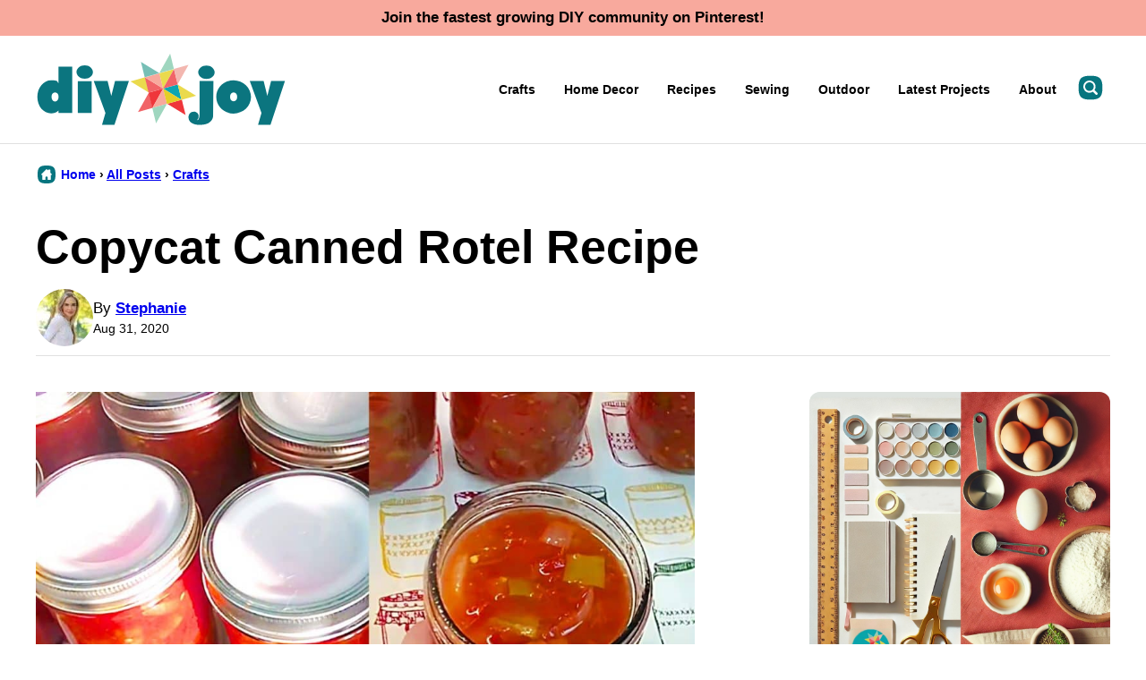

--- FILE ---
content_type: text/html; charset=UTF-8
request_url: https://diyjoy.com/copycat-canned-rotel-recipe/
body_size: 29724
content:
<!DOCTYPE html><html lang="en-US">
<head><meta name='robots' content='index, follow, max-image-preview:large, max-snippet:-1, max-video-preview:-1' />
	<style>img:is([sizes="auto" i], [sizes^="auto," i]) { contain-intrinsic-size: 3000px 1500px }</style>
	
	<!-- This site is optimized with the Yoast SEO Premium plugin v26.2 (Yoast SEO v26.2) - https://yoast.com/wordpress/plugins/seo/ -->
	<title>Copycat Canned Rotel Recipe - DIY Joy</title><link rel="preload" href="https://diyjoy.com/wp-content/uploads/2024/10/cropped-shb-jeans-f-2-e1728061253708-64x64.jpeg" as="image" imagesrcset="https://diyjoy.com/wp-content/uploads/2024/10/cropped-shb-jeans-f-2-e1728061253708-128x128.jpeg 2x" fetchpriority="high" /><style id="perfmatters-used-css">.post-summary{background:transparent;color:inherit;overflow:hidden;}.post-summary__content{padding:12px;}.post-summary .post-summary__content > *{margin:0;}.post-summary .post-summary__content > * + *{margin-top:10px;}.post-summary .post-summary__title,.editor-styles-wrapper .post-summary .post-summary__title{font-size:var(--wp--preset--font-size--large);}.post-summary__title a,.editor-styles-wrapper .post-summary .post-summary__title a{color:var(--wp--preset--color--foreground);text-decoration:none;}.post-summary__title a:is(:hover,:focus){color:var(--wp--custom--color--link);}.post-summary__image img{width:100%;border-radius:var(--wp--custom--border-radius--image);}@supports ( aspect-ratio: 1 ){.post-summary__image img{aspect-ratio:var(--wp--custom--aspect-ratio);object-fit:cover;}}.post-summary__image{position:relative;}.post-summary .entry-category{font-family:var(--wp--custom--typography--interface--font-family);font-size:var(--wp--custom--typography--interface--font-size);font-weight:var(--wp--custom--typography--interface--font-weight);letter-spacing:var(--wp--custom--typography--interface--letter-spacing);line-height:var(--wp--custom--typography--interface--line-height);text-transform:var(--wp--custom--typography--interface--text-transform);}.post-summary__image .entry-category{background:var(--wp--preset--color--quaternary);border-radius:var(--wp--custom--button--border-radius);color:var(--wp--preset--color--foreground);padding:8px 12px;margin:0;position:absolute;bottom:12px;left:12px;display:inline-block;}.block-post-listing header{margin-bottom:var(--wp--custom--layout--block-gap);}.block-post-listing footer{text-align:center;margin-top:16px;}.block-post-listing__inner{display:grid;grid-template-columns:repeat(var(--cwp-columns,1),1fr);column-gap:8px;row-gap:16px;}.layout-sidebar-4up-grid,.layout-sidebar-6up-grid{--cwp-columns:2;}@media (min-width: 601px){.block-post-listing__inner{column-gap:32px;row-gap:32px;}.block-area-sidebar .block-post-listing__inner{column-gap:8px;row-gap:16px;}.layout-4up-grid,.layout-4up-full,.layout-4up-featured,.layout-4up-list,.layout-1-4-grid,.layout-1-4-list{--cwp-columns:4;}}.style-square.label-position-flag .block-quick-links__inner span{position:absolute;top:16px;left:0px;z-index:2;}.style-square.label-position-centered .block-quick-links__inner a{display:grid;justify-content:center;align-items:center;white-space:nowrap;}.style-square.label-position-centered .block-quick-links__inner img{grid-area:1/1/2/2;z-index:1;}.style-square.label-position-centered .block-quick-links__inner span{max-width:calc(100% - 16px);margin:0 auto;grid-area:1/1/2/2;z-index:2;}.style-square.label-position-lower .block-quick-links__inner span{position:absolute;bottom:8px;left:50%;transform:translateX(-50%);width:max-content;}.style-square.label-position-bottom .block-quick-links__inner span{position:absolute;bottom:0;left:50%;transform:translateX(-50%);width:max-content;}.style-square.label-position-corner .block-quick-links__inner span{position:absolute;bottom:0;left:0;width:max-content;}.style-square.label-position-under .block-quick-links__inner span,.style-circle .block-quick-links__inner span{background:transparent;color:inherit;}.block-quick-links__inner{display:grid;color:var(--wp--preset--color--foreground);grid-template-columns:repeat(var(--cwp-columns),minmax(0,1fr));gap:var(--cwp-gap);font-size:var(--wp--preset--font-size--small);text-align:left;}.block-quick-links__inner span{background:var(--wp--preset--color--background);border-radius:var(--wp--custom--button--border-radius);display:inline-block;padding:8px 12px;line-height:var(--wp--custom--typography--interface--line-height);font-family:var(--wp--custom--typography--interface--font-family);font-weight:var(--wp--custom--typography--interface--font-weight);letter-spacing:var(--wp--custom--typography--interface--letter-spacing);text-transform:var(--wp--custom--typography--interface--text-transform);font-size:var(--wp--custom--typography--interface--font-size);}.block-quick-links__inner a{color:var(--wp--preset--color--foreground);display:block;position:relative;font-weight:700;text-decoration:none;z-index:2;}.block-quick-links__inner img{z-index:1;width:100%;aspect-ratio:var(--wp--custom--quick-links--aspect-ratio);object-fit:cover;}.style-circle .block-quick-links__inner{text-align:center;}.layout-flex .block-quick-links__inner a{flex-basis:150px;flex-grow:1;}@media only screen and (min-width: 600px){.layout-flex .block-quick-links__inner{display:flex;}}@media only screen and (max-width: 900px){.layout-flex .block-quick-links__inner{flex-wrap:wrap;}}ul.social-links{padding-left:0;display:flex;}ul.social-links.has-text-align-center{justify-content:center;}ul.social-links li{list-style-type:none;}ul.social-links a{color:inherit;width:44px;height:44px;display:flex;align-items:center;justify-content:center;text-decoration:none;}ul.social-links svg{fill:currentColor;width:20px;height:20px;}.social-share__links{display:flex;gap:8px;align-items:center;}.block-social-share a{background:var(--wp--preset--color--foreground);border-radius:var(--wp--custom--button--border-radius);color:var(--wp--preset--color--background);padding:0;flex-grow:1;height:44px;display:flex;align-items:center;justify-content:center;}.block-social-share a:hover{opacity:.7;}.block-social-share a[data-social-network="Pinterest"]{background:#cb2128;}.block-social-share a[data-social-network="Facebook"]{background:#3b5998;}.block-social-share a[data-social-network="Twitter"]{background:#55acee;color:#000;}.block-social-share a[data-social-network="Yummly"]{background:#e16120;color:#000;}.block-social-share svg{fill:currentColor;}@keyframes spin{from{transform:rotate(0deg);}to{transform:rotate(360deg);}}@keyframes blink{from{opacity:0;}50%{opacity:1;}to{opacity:0;}}</style>
	<link rel="canonical" href="https://diyjoy.com/copycat-canned-rotel-recipe/" />
	<meta name="author" content="Stephanie" />
	<meta name="twitter:label1" content="Written by" />
	<meta name="twitter:data1" content="Stephanie" />
	<meta name="twitter:label2" content="Est. reading time" />
	<meta name="twitter:data2" content="1 minute" />
	<!-- / Yoast SEO Premium plugin. -->


<!-- Hubbub v.2.27.1 https://morehubbub.com/ -->
<meta property="og:locale" content="en_US" />
<meta property="og:type" content="article" />
<meta property="og:title" content="Copycat Canned Rotel Recipe" />
<meta property="og:description" content="Rotel cheese dip has been a Texas party staple for many years. You will be hard-pressed to find anyone that doesn&#039;t like delicious Rotel tomatoes, and they are so useful for many different recipes. I" />
<meta property="og:url" content="https://diyjoy.com/copycat-canned-rotel-recipe/" />
<meta property="og:site_name" content="DIY Joy" />
<meta property="og:updated_time" content="2020-08-31T10:49:20+00:00" />
<meta property="article:published_time" content="2020-08-31T10:41:29+00:00" />
<meta property="article:modified_time" content="2020-08-31T10:49:20+00:00" />
<meta name="twitter:card" content="summary_large_image" />
<meta name="twitter:title" content="Copycat Canned Rotel Recipe" />
<meta name="twitter:description" content="Rotel cheese dip has been a Texas party staple for many years. You will be hard-pressed to find anyone that doesn&#039;t like delicious Rotel tomatoes, and they are so useful for many different recipes. I" />
<meta class="flipboard-article" content="Rotel cheese dip has been a Texas party staple for many years. You will be hard-pressed to find anyone that doesn&#039;t like delicious Rotel tomatoes, and they are so useful for many different recipes. I" />
<meta property="og:image" content="https://diyjoy.com/wp-content/uploads/2020/08/rotel-1.jpg" />
<meta name="twitter:image" content="https://diyjoy.com/wp-content/uploads/2020/08/rotel-1.jpg" />
<meta property="og:image:width" content="1200" />
<meta property="og:image:height" content="629" />
<meta property="article:author" content="https://www.facebook.com/thediyjoy/" />
<!-- Hubbub v.2.27.1 https://morehubbub.com/ -->
<link rel='dns-prefetch' href='//scripts.mediavine.com' />
<link rel='dns-prefetch' href='//www.instagram.com' />
<link rel="alternate" type="application/rss+xml" title="DIY Joy &raquo; Feed" href="https://diyjoy.com/feed/" />
<link rel='stylesheet' id='wp-block-library-css' href='https://diyjoy.com/wp-includes/css/dist/block-library/style.min.css?ver=6.8.3' media='all' />
<link rel="stylesheet" id="block-as-seen-in-css" media="all" data-pmdelayedstyle="https://diyjoy.com/wp-content/cache/perfmatters/diyjoy.com/minify/f51a2fd2e2aa.style.min.css?ver=1739993437">
<link rel="stylesheet" id="block-content-image-css" media="all" data-pmdelayedstyle="https://diyjoy.com/wp-content/cache/perfmatters/diyjoy.com/minify/3c62042cbf39.style.min.css?ver=1739993439">
<link rel="stylesheet" id="block-cookbook-banner-css" media="all" data-pmdelayedstyle="https://diyjoy.com/wp-content/cache/perfmatters/diyjoy.com/minify/f11c63738342.style.min.css?ver=1739993439">
<link rel="stylesheet" id="block-facebook-cta-css" media="all" data-pmdelayedstyle="https://diyjoy.com/wp-content/cache/perfmatters/diyjoy.com/minify/41861de3e9d7.style.min.css?ver=1739993440">
<link rel="stylesheet" id="block-instagram-cta-css" media="all" data-pmdelayedstyle="https://diyjoy.com/wp-content/cache/perfmatters/diyjoy.com/minify/40f380b5dc47.style.min.css?ver=1739993444">
<link rel="stylesheet" id="block-pinterest-cta-css" media="all" data-pmdelayedstyle="https://diyjoy.com/wp-content/cache/perfmatters/diyjoy.com/minify/875adb3a00b8.style.min.css?ver=1739993443">
<link rel="stylesheet" id="block-post-listing-css" media="all" data-pmdelayedstyle="https://diyjoy.com/wp-content/cache/perfmatters/diyjoy.com/minify/fb182f86e2ee.style.min.css?ver=1739993443">
<link rel="stylesheet" id="block-quick-links-css" media="all" data-pmdelayedstyle="https://diyjoy.com/wp-content/cache/perfmatters/diyjoy.com/minify/311c9669f169.style.min.css?ver=1739993444">
<link rel="stylesheet" id="block-save-recipe-css" media="all" data-pmdelayedstyle="https://diyjoy.com/wp-content/themes/diyjoy-2025/blocks/save-recipe/style.css?ver=1739993445">
<link rel="stylesheet" id="block-seasonal-css" media="all" data-pmdelayedstyle="https://diyjoy.com/wp-content/cache/perfmatters/diyjoy.com/minify/dae41a9123a7.style.min.css?ver=1739993445">
<link rel="stylesheet" id="block-social-links-css" media="all" data-pmdelayedstyle="https://diyjoy.com/wp-content/cache/perfmatters/diyjoy.com/minify/487226c35ee6.style.min.css?ver=1739993447">
<link rel="stylesheet" id="block-social-share-css" media="all" data-pmdelayedstyle="https://diyjoy.com/wp-content/cache/perfmatters/diyjoy.com/minify/740af68e7460.style.min.css?ver=1739993446">
<link rel="stylesheet" id="block-tip-css" media="all" data-pmdelayedstyle="https://diyjoy.com/wp-content/themes/diyjoy-2025/blocks/tip/style.css?ver=1739993447">
<style id='global-styles-inline-css'>
:root{--wp--preset--aspect-ratio--square: 1;--wp--preset--aspect-ratio--4-3: 4/3;--wp--preset--aspect-ratio--3-4: 3/4;--wp--preset--aspect-ratio--3-2: 3/2;--wp--preset--aspect-ratio--2-3: 2/3;--wp--preset--aspect-ratio--16-9: 16/9;--wp--preset--aspect-ratio--9-16: 9/16;--wp--preset--color--black: #000000;--wp--preset--color--cyan-bluish-gray: #abb8c3;--wp--preset--color--white: #ffffff;--wp--preset--color--pale-pink: #f78da7;--wp--preset--color--vivid-red: #cf2e2e;--wp--preset--color--luminous-vivid-orange: #ff6900;--wp--preset--color--luminous-vivid-amber: #fcb900;--wp--preset--color--light-green-cyan: #7bdcb5;--wp--preset--color--vivid-green-cyan: #00d084;--wp--preset--color--pale-cyan-blue: #8ed1fc;--wp--preset--color--vivid-cyan-blue: #0693e3;--wp--preset--color--vivid-purple: #9b51e0;--wp--preset--color--foreground: #000000;--wp--preset--color--background: #ffffff;--wp--preset--color--primary: #07757f;--wp--preset--color--secondary: #07757e;--wp--preset--color--tertiary: #f8a99d;--wp--preset--color--quaternary: #e4f3ed;--wp--preset--color--quinary: #0ca5b2;--wp--preset--color--senary: #77bfb6;--wp--preset--color--septenary: #ef363b;--wp--preset--color--octonary: #f16467;--wp--preset--color--nonary: #eada4d;--wp--preset--gradient--vivid-cyan-blue-to-vivid-purple: linear-gradient(135deg,rgba(6,147,227,1) 0%,rgb(155,81,224) 100%);--wp--preset--gradient--light-green-cyan-to-vivid-green-cyan: linear-gradient(135deg,rgb(122,220,180) 0%,rgb(0,208,130) 100%);--wp--preset--gradient--luminous-vivid-amber-to-luminous-vivid-orange: linear-gradient(135deg,rgba(252,185,0,1) 0%,rgba(255,105,0,1) 100%);--wp--preset--gradient--luminous-vivid-orange-to-vivid-red: linear-gradient(135deg,rgba(255,105,0,1) 0%,rgb(207,46,46) 100%);--wp--preset--gradient--very-light-gray-to-cyan-bluish-gray: linear-gradient(135deg,rgb(238,238,238) 0%,rgb(169,184,195) 100%);--wp--preset--gradient--cool-to-warm-spectrum: linear-gradient(135deg,rgb(74,234,220) 0%,rgb(151,120,209) 20%,rgb(207,42,186) 40%,rgb(238,44,130) 60%,rgb(251,105,98) 80%,rgb(254,248,76) 100%);--wp--preset--gradient--blush-light-purple: linear-gradient(135deg,rgb(255,206,236) 0%,rgb(152,150,240) 100%);--wp--preset--gradient--blush-bordeaux: linear-gradient(135deg,rgb(254,205,165) 0%,rgb(254,45,45) 50%,rgb(107,0,62) 100%);--wp--preset--gradient--luminous-dusk: linear-gradient(135deg,rgb(255,203,112) 0%,rgb(199,81,192) 50%,rgb(65,88,208) 100%);--wp--preset--gradient--pale-ocean: linear-gradient(135deg,rgb(255,245,203) 0%,rgb(182,227,212) 50%,rgb(51,167,181) 100%);--wp--preset--gradient--electric-grass: linear-gradient(135deg,rgb(202,248,128) 0%,rgb(113,206,126) 100%);--wp--preset--gradient--midnight: linear-gradient(135deg,rgb(2,3,129) 0%,rgb(40,116,252) 100%);--wp--preset--font-size--small: 1.0625rem;--wp--preset--font-size--medium: 1.25rem;--wp--preset--font-size--large: 1.375rem;--wp--preset--font-size--x-large: clamp(1.5rem, 2.8vw, 1.75rem);--wp--preset--font-size--gargantuan: clamp(2.75rem, 7.2vw, 4.5rem);--wp--preset--font-size--colossal: clamp(2.5rem, 5.2vw, 3.25rem);--wp--preset--font-size--gigantic: clamp(2.125rem, 4.4vw, 2.75rem);--wp--preset--font-size--jumbo: clamp(2rem, 4vw, 2.5rem);--wp--preset--font-size--huge: clamp(1.875rem, 3.6vw, 2.25rem);--wp--preset--font-size--big: clamp(1.75rem, 3.2vw, 2rem);--wp--preset--font-size--tiny: 0.875rem;--wp--preset--font-size--min: 0.75rem;--wp--preset--font-family--system-sans-serif: -apple-system,BlinkMacSystemFont,"Segoe UI",Roboto,Oxygen-Sans,Ubuntu,Cantarell,"Helvetica Neue",sans-serif;--wp--preset--spacing--20: 0.44rem;--wp--preset--spacing--30: 0.67rem;--wp--preset--spacing--40: 1rem;--wp--preset--spacing--50: 1.5rem;--wp--preset--spacing--60: 2.25rem;--wp--preset--spacing--70: 3.38rem;--wp--preset--spacing--80: 5.06rem;--wp--preset--shadow--natural: 6px 6px 9px rgba(0, 0, 0, 0.2);--wp--preset--shadow--deep: 12px 12px 50px rgba(0, 0, 0, 0.4);--wp--preset--shadow--sharp: 6px 6px 0px rgba(0, 0, 0, 0.2);--wp--preset--shadow--outlined: 6px 6px 0px -3px rgba(255, 255, 255, 1), 6px 6px rgba(0, 0, 0, 1);--wp--preset--shadow--crisp: 6px 6px 0px rgba(0, 0, 0, 1);--wp--custom--aspect-ratio: 1.5;--wp--custom--border-radius--tiny: 3px;--wp--custom--border-radius--small: 8px;--wp--custom--border-radius--medium: 12px;--wp--custom--border-radius--large: 50%;--wp--custom--border-radius--image: var(--wp--custom--border-radius--medium);--wp--custom--border-width--tiny: 1px;--wp--custom--border-width--small: 2px;--wp--custom--border-width--medium: 3px;--wp--custom--border-width--large: 4px;--wp--custom--box-shadow--1: 0px 2px 8px rgba(33, 33, 33, 0.12);--wp--custom--box-shadow--2: 0px 3px 10px rgba(33, 33, 33, 0.25);--wp--custom--button--padding-block: 11px;--wp--custom--button--padding-inline: 16px;--wp--custom--button--border-radius: var(--wp--custom--border-radius--medium);--wp--custom--button--outline-border-width: var(--wp--custom--border-width--tiny);--wp--custom--button--outline-border-color: var(--wp--preset--color--primary);--wp--custom--button--outline-border-style: solid;--wp--custom--color--link: var(--wp--preset--color--primary);--wp--custom--color--star: var(--wp--preset--color--octonary);--wp--custom--color--neutral-50: #FAFAFA;--wp--custom--color--neutral-100: #F5F5F5;--wp--custom--color--neutral-200: #EEEEEE;--wp--custom--color--neutral-300: #E0E0E0;--wp--custom--color--neutral-400: #BDBDBD;--wp--custom--color--neutral-500: #9E9E9E;--wp--custom--color--neutral-600: #757575;--wp--custom--color--neutral-700: #616161;--wp--custom--color--neutral-800: #424242;--wp--custom--color--neutral-900: #212121;--wp--custom--footer-logo--width: 160px;--wp--custom--footer-logo--height: 160px;--wp--custom--footer-logo--slug: secondary;--wp--custom--footer-logo--format: svg;--wp--custom--header-logo--desktop-width: 280px;--wp--custom--header-logo--desktop-height: 80px;--wp--custom--header-logo--desktop-margin: 20px;--wp--custom--header-logo--mobile-width: 220px;--wp--custom--header-logo--mobile-height: 64px;--wp--custom--header-logo--mobile-margin: 10px;--wp--custom--header-logo--slug: primary;--wp--custom--header-logo--format: svg;--wp--custom--layout--content: 736px;--wp--custom--layout--wide: 1200px;--wp--custom--layout--sidebar: 336px;--wp--custom--layout--page: var(--wp--custom--layout--content);--wp--custom--layout--padding: 16px;--wp--custom--layout--block-gap: 16px;--wp--custom--layout--block-gap-large: 40px;--wp--custom--letter-spacing--none: normal;--wp--custom--letter-spacing--tight: -.01em;--wp--custom--letter-spacing--loose: .05em;--wp--custom--letter-spacing--looser: .1em;--wp--custom--line-height--tiny: 1.1;--wp--custom--line-height--small: 1.2;--wp--custom--line-height--medium: 1.4;--wp--custom--line-height--normal: 1.75;--wp--custom--quick-links--aspect-ratio: 1;--wp--custom--quick-links--label: lower;--wp--custom--typography--heading--font-family: var(--wp--preset--font-family--sans-serif);--wp--custom--typography--heading--font-size: var(--wp--preset--font-size--gigantic);--wp--custom--typography--heading--font-weight: 800;--wp--custom--typography--heading--letter-spacing: var(--wp--custom--letter-spacing--none);--wp--custom--typography--heading--line-height: var(--wp--custom--line-height--small);--wp--custom--typography--heading--text-transform: none;--wp--custom--typography--interface--font-family: var(--wp--preset--font-family--system-sans-serif);--wp--custom--typography--interface--font-size: var(--wp--preset--font-size--tiny);--wp--custom--typography--interface--font-weight: 600;--wp--custom--typography--interface--letter-spacing: var(--wp--custom--letter-spacing--none);--wp--custom--typography--interface--line-height: var(--wp--custom--line-height--small);--wp--custom--typography--interface--text-transform: none;}:root { --wp--style--global--content-size: var(--wp--custom--layout--content);--wp--style--global--wide-size: var(--wp--custom--layout--wide); }:where(body) { margin: 0; }.wp-site-blocks > .alignleft { float: left; margin-right: 2em; }.wp-site-blocks > .alignright { float: right; margin-left: 2em; }.wp-site-blocks > .aligncenter { justify-content: center; margin-left: auto; margin-right: auto; }:where(.wp-site-blocks) > * { margin-block-start: var(--wp--custom--layout--block-gap); margin-block-end: 0; }:where(.wp-site-blocks) > :first-child { margin-block-start: 0; }:where(.wp-site-blocks) > :last-child { margin-block-end: 0; }:root { --wp--style--block-gap: var(--wp--custom--layout--block-gap); }:root :where(.is-layout-flow) > :first-child{margin-block-start: 0;}:root :where(.is-layout-flow) > :last-child{margin-block-end: 0;}:root :where(.is-layout-flow) > *{margin-block-start: var(--wp--custom--layout--block-gap);margin-block-end: 0;}:root :where(.is-layout-constrained) > :first-child{margin-block-start: 0;}:root :where(.is-layout-constrained) > :last-child{margin-block-end: 0;}:root :where(.is-layout-constrained) > *{margin-block-start: var(--wp--custom--layout--block-gap);margin-block-end: 0;}:root :where(.is-layout-flex){gap: var(--wp--custom--layout--block-gap);}:root :where(.is-layout-grid){gap: var(--wp--custom--layout--block-gap);}.is-layout-flow > .alignleft{float: left;margin-inline-start: 0;margin-inline-end: 2em;}.is-layout-flow > .alignright{float: right;margin-inline-start: 2em;margin-inline-end: 0;}.is-layout-flow > .aligncenter{margin-left: auto !important;margin-right: auto !important;}.is-layout-constrained > .alignleft{float: left;margin-inline-start: 0;margin-inline-end: 2em;}.is-layout-constrained > .alignright{float: right;margin-inline-start: 2em;margin-inline-end: 0;}.is-layout-constrained > .aligncenter{margin-left: auto !important;margin-right: auto !important;}.is-layout-constrained > :where(:not(.alignleft):not(.alignright):not(.alignfull)){max-width: var(--wp--style--global--content-size);margin-left: auto !important;margin-right: auto !important;}.is-layout-constrained > .alignwide{max-width: var(--wp--style--global--wide-size);}body .is-layout-flex{display: flex;}.is-layout-flex{flex-wrap: wrap;align-items: center;}.is-layout-flex > :is(*, div){margin: 0;}body .is-layout-grid{display: grid;}.is-layout-grid > :is(*, div){margin: 0;}body{background-color: var(--wp--preset--color--background);color: var(--wp--preset--color--foreground);font-family: var(--wp--preset--font-family--system-sans-serif);font-size: var(--wp--preset--font-size--medium);line-height: var(--wp--custom--line-height--normal);padding-top: 0px;padding-right: 0px;padding-bottom: 0px;padding-left: 0px;}a:where(:not(.wp-element-button)){color: var(--wp--custom--color--link);text-decoration: underline;}h1, h2, h3, h4, h5, h6{font-family: var(--wp--custom--typography--heading--font-family);font-weight: var(--wp--custom--typography--heading--font-weight);letter-spacing: var(--wp--custom--typography--heading--letter-spacing);line-height: var(--wp--custom--typography--heading--line-height);text-transform: var(--wp--custom--typography--heading--text-transform);}h1{font-size: var(--wp--preset--font-size--colossal);}h2{font-size: var(--wp--preset--font-size--gigantic);}h3{font-size: var(--wp--preset--font-size--big);}h4{font-size: var(--wp--preset--font-size--x-large);}h5{font-size: var(--wp--preset--font-size--x-large);}h6{font-size: var(--wp--preset--font-size--x-large);}:root :where(.wp-element-button, .wp-block-button__link){background-color: var(--wp--preset--color--primary);border-radius: var(--wp--custom--button--border-radius);border-width: 0px;color: var(--wp--preset--color--background);font-family: var(--wp--custom--typography--interface--font-family);font-size: var(--wp--preset--font-size--tiny);font-weight: var(--wp--custom--typography--interface--font-weight);letter-spacing: var(--wp--custom--typography--interface--letter-spacing);line-height: var(--wp--custom--line-height--medium);padding-top: var(--wp--custom--button--padding-block);padding-right: var(--wp--custom--button--padding-inline);padding-bottom: var(--wp--custom--button--padding-block);padding-left: var(--wp--custom--button--padding-inline);text-decoration: none;text-transform: uppercase;}.has-black-color{color: var(--wp--preset--color--black) !important;}.has-cyan-bluish-gray-color{color: var(--wp--preset--color--cyan-bluish-gray) !important;}.has-white-color{color: var(--wp--preset--color--white) !important;}.has-pale-pink-color{color: var(--wp--preset--color--pale-pink) !important;}.has-vivid-red-color{color: var(--wp--preset--color--vivid-red) !important;}.has-luminous-vivid-orange-color{color: var(--wp--preset--color--luminous-vivid-orange) !important;}.has-luminous-vivid-amber-color{color: var(--wp--preset--color--luminous-vivid-amber) !important;}.has-light-green-cyan-color{color: var(--wp--preset--color--light-green-cyan) !important;}.has-vivid-green-cyan-color{color: var(--wp--preset--color--vivid-green-cyan) !important;}.has-pale-cyan-blue-color{color: var(--wp--preset--color--pale-cyan-blue) !important;}.has-vivid-cyan-blue-color{color: var(--wp--preset--color--vivid-cyan-blue) !important;}.has-vivid-purple-color{color: var(--wp--preset--color--vivid-purple) !important;}.has-foreground-color{color: var(--wp--preset--color--foreground) !important;}.has-background-color{color: var(--wp--preset--color--background) !important;}.has-primary-color{color: var(--wp--preset--color--primary) !important;}.has-secondary-color{color: var(--wp--preset--color--secondary) !important;}.has-tertiary-color{color: var(--wp--preset--color--tertiary) !important;}.has-quaternary-color{color: var(--wp--preset--color--quaternary) !important;}.has-quinary-color{color: var(--wp--preset--color--quinary) !important;}.has-senary-color{color: var(--wp--preset--color--senary) !important;}.has-septenary-color{color: var(--wp--preset--color--septenary) !important;}.has-octonary-color{color: var(--wp--preset--color--octonary) !important;}.has-nonary-color{color: var(--wp--preset--color--nonary) !important;}.has-black-background-color{background-color: var(--wp--preset--color--black) !important;}.has-cyan-bluish-gray-background-color{background-color: var(--wp--preset--color--cyan-bluish-gray) !important;}.has-white-background-color{background-color: var(--wp--preset--color--white) !important;}.has-pale-pink-background-color{background-color: var(--wp--preset--color--pale-pink) !important;}.has-vivid-red-background-color{background-color: var(--wp--preset--color--vivid-red) !important;}.has-luminous-vivid-orange-background-color{background-color: var(--wp--preset--color--luminous-vivid-orange) !important;}.has-luminous-vivid-amber-background-color{background-color: var(--wp--preset--color--luminous-vivid-amber) !important;}.has-light-green-cyan-background-color{background-color: var(--wp--preset--color--light-green-cyan) !important;}.has-vivid-green-cyan-background-color{background-color: var(--wp--preset--color--vivid-green-cyan) !important;}.has-pale-cyan-blue-background-color{background-color: var(--wp--preset--color--pale-cyan-blue) !important;}.has-vivid-cyan-blue-background-color{background-color: var(--wp--preset--color--vivid-cyan-blue) !important;}.has-vivid-purple-background-color{background-color: var(--wp--preset--color--vivid-purple) !important;}.has-foreground-background-color{background-color: var(--wp--preset--color--foreground) !important;}.has-background-background-color{background-color: var(--wp--preset--color--background) !important;}.has-primary-background-color{background-color: var(--wp--preset--color--primary) !important;}.has-secondary-background-color{background-color: var(--wp--preset--color--secondary) !important;}.has-tertiary-background-color{background-color: var(--wp--preset--color--tertiary) !important;}.has-quaternary-background-color{background-color: var(--wp--preset--color--quaternary) !important;}.has-quinary-background-color{background-color: var(--wp--preset--color--quinary) !important;}.has-senary-background-color{background-color: var(--wp--preset--color--senary) !important;}.has-septenary-background-color{background-color: var(--wp--preset--color--septenary) !important;}.has-octonary-background-color{background-color: var(--wp--preset--color--octonary) !important;}.has-nonary-background-color{background-color: var(--wp--preset--color--nonary) !important;}.has-black-border-color{border-color: var(--wp--preset--color--black) !important;}.has-cyan-bluish-gray-border-color{border-color: var(--wp--preset--color--cyan-bluish-gray) !important;}.has-white-border-color{border-color: var(--wp--preset--color--white) !important;}.has-pale-pink-border-color{border-color: var(--wp--preset--color--pale-pink) !important;}.has-vivid-red-border-color{border-color: var(--wp--preset--color--vivid-red) !important;}.has-luminous-vivid-orange-border-color{border-color: var(--wp--preset--color--luminous-vivid-orange) !important;}.has-luminous-vivid-amber-border-color{border-color: var(--wp--preset--color--luminous-vivid-amber) !important;}.has-light-green-cyan-border-color{border-color: var(--wp--preset--color--light-green-cyan) !important;}.has-vivid-green-cyan-border-color{border-color: var(--wp--preset--color--vivid-green-cyan) !important;}.has-pale-cyan-blue-border-color{border-color: var(--wp--preset--color--pale-cyan-blue) !important;}.has-vivid-cyan-blue-border-color{border-color: var(--wp--preset--color--vivid-cyan-blue) !important;}.has-vivid-purple-border-color{border-color: var(--wp--preset--color--vivid-purple) !important;}.has-foreground-border-color{border-color: var(--wp--preset--color--foreground) !important;}.has-background-border-color{border-color: var(--wp--preset--color--background) !important;}.has-primary-border-color{border-color: var(--wp--preset--color--primary) !important;}.has-secondary-border-color{border-color: var(--wp--preset--color--secondary) !important;}.has-tertiary-border-color{border-color: var(--wp--preset--color--tertiary) !important;}.has-quaternary-border-color{border-color: var(--wp--preset--color--quaternary) !important;}.has-quinary-border-color{border-color: var(--wp--preset--color--quinary) !important;}.has-senary-border-color{border-color: var(--wp--preset--color--senary) !important;}.has-septenary-border-color{border-color: var(--wp--preset--color--septenary) !important;}.has-octonary-border-color{border-color: var(--wp--preset--color--octonary) !important;}.has-nonary-border-color{border-color: var(--wp--preset--color--nonary) !important;}.has-vivid-cyan-blue-to-vivid-purple-gradient-background{background: var(--wp--preset--gradient--vivid-cyan-blue-to-vivid-purple) !important;}.has-light-green-cyan-to-vivid-green-cyan-gradient-background{background: var(--wp--preset--gradient--light-green-cyan-to-vivid-green-cyan) !important;}.has-luminous-vivid-amber-to-luminous-vivid-orange-gradient-background{background: var(--wp--preset--gradient--luminous-vivid-amber-to-luminous-vivid-orange) !important;}.has-luminous-vivid-orange-to-vivid-red-gradient-background{background: var(--wp--preset--gradient--luminous-vivid-orange-to-vivid-red) !important;}.has-very-light-gray-to-cyan-bluish-gray-gradient-background{background: var(--wp--preset--gradient--very-light-gray-to-cyan-bluish-gray) !important;}.has-cool-to-warm-spectrum-gradient-background{background: var(--wp--preset--gradient--cool-to-warm-spectrum) !important;}.has-blush-light-purple-gradient-background{background: var(--wp--preset--gradient--blush-light-purple) !important;}.has-blush-bordeaux-gradient-background{background: var(--wp--preset--gradient--blush-bordeaux) !important;}.has-luminous-dusk-gradient-background{background: var(--wp--preset--gradient--luminous-dusk) !important;}.has-pale-ocean-gradient-background{background: var(--wp--preset--gradient--pale-ocean) !important;}.has-electric-grass-gradient-background{background: var(--wp--preset--gradient--electric-grass) !important;}.has-midnight-gradient-background{background: var(--wp--preset--gradient--midnight) !important;}.has-small-font-size{font-size: var(--wp--preset--font-size--small) !important;}.has-medium-font-size{font-size: var(--wp--preset--font-size--medium) !important;}.has-large-font-size{font-size: var(--wp--preset--font-size--large) !important;}.has-x-large-font-size{font-size: var(--wp--preset--font-size--x-large) !important;}.has-gargantuan-font-size{font-size: var(--wp--preset--font-size--gargantuan) !important;}.has-colossal-font-size{font-size: var(--wp--preset--font-size--colossal) !important;}.has-gigantic-font-size{font-size: var(--wp--preset--font-size--gigantic) !important;}.has-jumbo-font-size{font-size: var(--wp--preset--font-size--jumbo) !important;}.has-huge-font-size{font-size: var(--wp--preset--font-size--huge) !important;}.has-big-font-size{font-size: var(--wp--preset--font-size--big) !important;}.has-tiny-font-size{font-size: var(--wp--preset--font-size--tiny) !important;}.has-min-font-size{font-size: var(--wp--preset--font-size--min) !important;}.has-system-sans-serif-font-family{font-family: var(--wp--preset--font-family--system-sans-serif) !important;}
:root :where(.wp-block-pullquote){font-size: 1.5em;line-height: 1.6;}
</style>
<link rel="stylesheet" id="contact-form-7-css" media="all" data-pmdelayedstyle="https://diyjoy.com/wp-content/cache/perfmatters/diyjoy.com/minify/64ac31699f53.styles.min.css?ver=6.1.1">
<link rel="stylesheet" id="cultivate-category-pages-frontend-css" media="all" data-pmdelayedstyle="https://diyjoy.com/wp-content/cache/perfmatters/diyjoy.com/minify/6c193d353685.frontend.min.css?ver=1.2.0">
<link rel='stylesheet' id='theme-style-css' href='https://diyjoy.com/wp-content/themes/diyjoy-2025/assets/css/main.css?ver=1741134312' media='all' />
<link rel='stylesheet' id='dpsp-frontend-style-pro-css' href='https://diyjoy.com/wp-content/plugins/social-pug/assets/dist/style-frontend-pro.css?ver=2.27.1' media='all' />
<style id='dpsp-frontend-style-pro-inline-css'>

			@media screen and ( max-width : 720px ) {
				aside#dpsp-floating-sidebar.dpsp-hide-on-mobile.opened {
					display: none;
				}
			}
			
			@media screen and ( max-width : 720px ) {
				aside#dpsp-floating-sidebar.dpsp-hide-on-mobile.opened {
					display: none;
				}
			}
			
</style>
<script async="async" fetchpriority="high" data-noptimize="1" data-cfasync="false" src="https://scripts.mediavine.com/tags/diy-joy.js?ver=6.8.3" id="mv-script-wrapper-js"></script>
<script src="https://www.instagram.com/embed.js" id="instagram-embed-js" type="pmdelayedscript" data-cfasync="false" data-no-optimize="1" data-no-defer="1" data-no-minify="1"></script>
<script src="https://diyjoy.com/wp-includes/js/jquery/jquery.min.js?ver=3.7.1" id="jquery-core-js"></script>
<link rel="alternate" title="oEmbed (JSON)" type="application/json+oembed" href="https://diyjoy.com/wp-json/oembed/1.0/embed?url=https%3A%2F%2Fdiyjoy.com%2Fcopycat-canned-rotel-recipe%2F" />
<link rel="alternate" title="oEmbed (XML)" type="text/xml+oembed" href="https://diyjoy.com/wp-json/oembed/1.0/embed?url=https%3A%2F%2Fdiyjoy.com%2Fcopycat-canned-rotel-recipe%2F&#038;format=xml" />
<meta property="fb:pages" content="862595383814414" />
<meta name="p:domain_verify" content="404eb7c3a1e03bafcf3d3c27f3319f1e"/>
<!-- Google Tag Manager -->
<script>(function(w,d,s,l,i){w[l]=w[l]||[];w[l].push({'gtm.start':
													  new Date().getTime(),event:'gtm.js'});var f=d.getElementsByTagName(s)[0],
		j=d.createElement(s),dl=l!='dataLayer'?'&l='+l:'';j.async=true;j.src=
			'https://www.googletagmanager.com/gtm.js?id='+i+dl;f.parentNode.insertBefore(j,f);
							})(window,document,'script','dataLayer','GTM-5F6VS32');</script>
<!-- End Google Tag Manager --><meta charset="UTF-8"><meta name="viewport" content="width=device-width, initial-scale=1"><link rel="profile" href="https://gmpg.org/xfn/11"><link rel="pingback" href="https://diyjoy.com/xmlrpc.php"><meta name="hubbub-info" description="Hubbub Pro 2.27.1">

<script type="application/ld+json" class="saswp-schema-markup-output">
[{"@context":"https:\/\/schema.org\/","@type":"VideoObject","@id":"https:\/\/diyjoy.com\/copycat-canned-rotel-recipe\/#videoobject","url":"https:\/\/diyjoy.com\/copycat-canned-rotel-recipe\/","headline":"Copycat Canned Rotel Recipe","datePublished":"2020-08-31T10:41:29-05:00","dateModified":"2020-08-31T10:49:20-05:00","description":"Rotel cheese dip has been a Texas party staple for many years. You will be hard-pressed to find anyone that","transcript":"Rotel cheese dip has been a Texas party staple for many years. You will be hard-pressed to find anyone that doesn't like delicious Rotel tomatoes, and they are so useful for many different recipes. I love canning my own pickles and vegetables, so when I found this awesome homemade canned Rotel video recipe tutorial by Noreen's Kitchen, on YouTube, I knew I had to add this to my canning recipe repertoire.  Ingredients For Homemade Canned Rotel:     \t10 1\/2 pounds of\u00a0 tomatoes (washed and diced)   \t3 pounds of fresh green chilis (this recipe uses Hatch chilis, but jalapenos are the traditional chili that is used)   \t1 1\/2 pounds of onions (chopped)   \tBottled lemon juice (not fresh)   \t1 cup white vinegar   \t1\/2 cup cane sugar   \t1\/4 cup canning salt    Directions:  In this awesome homemade canned Rotel video recipe tutorial by Noreen's Kitchen, on YouTube, you will learn how to make this old Texas favorite relish that is the basis of many dips, recipes, and makes an excellent relish to have on sandwiches or burgers. You begin by washing, drying, and chopping your tomatoes, chilis, and onions. Then you add the chopped vegetables to a large pot and cook on low for 30 minutes.     Image By: Noreen's Kitchen Via YouTube    Then, you will add the delicious cooked mixture to your sterilized mason jars and boil them in the canning bath for 20 minutes.     Image By: Noreen's Kitchen Via YouTube    This copycat Rotel is so good with Hatch chilis, but it will be delicious with any peppers, especially jalapenos.  Copycat Canned Rotel Recipe","name":"Copycat Canned Rotel Recipe","uploadDate":"2020-08-31T10:41:29-05:00","thumbnailUrl":"https:\/\/i.ytimg.com\/vi\/Sv_7v393UtM\/hqdefault.jpg","author":{"@type":"Person","name":"Stephanie","description":"Since I lover experiments, I\u2019ve alwaysnloved to create, paint, as well as cook and style food. I feel in love with DIY as soon as I discovered it and could not have been more excited when I learned I could share projects with people around the world.  Taking photos is a passion of mine, as is design and painting with oils.  I love holidays and celebrations, crafting cute little gifts and serving up at least one new recipe I am excited about.","url":"https:\/\/diyjoy.com\/about-stephanie\/","sameAs":["https:\/\/diyjoy.com\/about-stephanie\/","https:\/\/www.facebook.com\/thediyjoy\/","https:\/\/www.instagram.com\/","https:\/\/www.pinterest.com\/stephaniehicksb\/","https:\/\/www.youtube.com\/c\/DIYJOY"],"image":{"@type":"ImageObject","url":"https:\/\/diyjoy.com\/wp-content\/uploads\/2024\/10\/cropped-shb-jeans-f-2-e1728061253708-96x96.jpeg","height":96,"width":96}},"contentUrl":"https:\/\/www.youtube.com\/watch?v=Sv_7v393UtM","embedUrl":"https:\/\/www.youtube.com\/watch?v=Sv_7v393UtM"},

{"@context":"https:\/\/schema.org\/","@type":"BreadcrumbList","@id":"https:\/\/diyjoy.com\/copycat-canned-rotel-recipe\/#breadcrumb","itemListElement":[{"@type":"ListItem","position":1,"item":{"@id":"https:\/\/diyjoy.com","name":"DIY Joy"}},{"@type":"ListItem","position":2,"item":{"@id":"https:\/\/diyjoy.com\/recipes-food\/","name":"Recipes"}},{"@type":"ListItem","position":3,"item":{"@id":"https:\/\/diyjoy.com\/copycat-canned-rotel-recipe\/","name":"Copycat Canned Rotel Recipe"}}]},

{"@context":"https:\/\/schema.org\/","@type":"Article","@id":"https:\/\/diyjoy.com\/copycat-canned-rotel-recipe\/#Article","url":"https:\/\/diyjoy.com\/copycat-canned-rotel-recipe\/","inLanguage":"en-US","mainEntityOfPage":"https:\/\/diyjoy.com\/copycat-canned-rotel-recipe\/","headline":"Copycat Canned Rotel Recipe","description":"Rotel cheese dip has been a Texas party staple for many years. You will be hard-pressed to find anyone that","articleBody":"Rotel cheese dip has been a Texas party staple for many years. You will be hard-pressed to find anyone that doesn't like delicious Rotel tomatoes, and they are so useful for many different recipes. I love canning my own pickles and vegetables, so when I found this awesome homemade canned Rotel video recipe tutorial by Noreen's Kitchen, on YouTube, I knew I had to add this to my canning recipe repertoire.  Ingredients For Homemade Canned Rotel:     \t10 1\/2 pounds of\u00a0 tomatoes (washed and diced)   \t3 pounds of fresh green chilis (this recipe uses Hatch chilis, but jalapenos are the traditional chili that is used)   \t1 1\/2 pounds of onions (chopped)   \tBottled lemon juice (not fresh)   \t1 cup white vinegar   \t1\/2 cup cane sugar   \t1\/4 cup canning salt    Directions:  In this awesome homemade canned Rotel video recipe tutorial by Noreen's Kitchen, on YouTube, you will learn how to make this old Texas favorite relish that is the basis of many dips, recipes, and makes an excellent relish to have on sandwiches or burgers. You begin by washing, drying, and chopping your tomatoes, chilis, and onions. Then you add the chopped vegetables to a large pot and cook on low for 30 minutes.     Image By: Noreen's Kitchen Via YouTube    Then, you will add the delicious cooked mixture to your sterilized mason jars and boil them in the canning bath for 20 minutes.     Image By: Noreen's Kitchen Via YouTube    This copycat Rotel is so good with Hatch chilis, but it will be delicious with any peppers, especially jalapenos.  Copycat Canned Rotel Recipe","keywords":"","datePublished":"2020-08-31T10:41:29-05:00","dateModified":"2020-08-31T10:49:20-05:00","author":{"@type":"Person","name":"Stephanie Hicks","description":"Since I lover experiments, I\u2019ve alwaysnloved to create, paint, as well as cook and style food. I feel in love with DIY as soon as I discovered it and could not have been more excited when I learned I could share projects with people around the world.  Taking photos is a passion of mine, as is design and painting with oils.  I love holidays and celebrations, crafting cute little gifts and serving up at least one new recipe I am excited about.","url":"https:\/\/diyjoy.com\/about-stephanie\/","sameAs":["https:\/\/diyjoy.com\/about-stephanie\/","https:\/\/www.facebook.com\/thediyjoy\/","https:\/\/www.instagram.com\/","https:\/\/www.pinterest.com\/stephaniehicksb\/","https:\/\/www.youtube.com\/c\/DIYJOY"],"image":{"@type":"ImageObject","url":"https:\/\/diyjoy.com\/wp-content\/uploads\/2024\/10\/cropped-shb-jeans-f-2-e1728061253708-96x96.jpeg","height":96,"width":96}},"editor":{"@type":"Person","name":"Stephanie","description":"Since I lover experiments, I\u2019ve alwaysnloved to create, paint, as well as cook and style food. I feel in love with DIY as soon as I discovered it and could not have been more excited when I learned I could share projects with people around the world.  Taking photos is a passion of mine, as is design and painting with oils.  I love holidays and celebrations, crafting cute little gifts and serving up at least one new recipe I am excited about.","url":"https:\/\/diyjoy.com\/about-stephanie\/","sameAs":["https:\/\/diyjoy.com\/about-stephanie\/","https:\/\/www.facebook.com\/thediyjoy\/","https:\/\/www.instagram.com\/","https:\/\/www.pinterest.com\/stephaniehicksb\/","https:\/\/www.youtube.com\/c\/DIYJOY"],"image":{"@type":"ImageObject","url":"https:\/\/diyjoy.com\/wp-content\/uploads\/2024\/10\/cropped-shb-jeans-f-2-e1728061253708-96x96.jpeg","height":96,"width":96}},"publisher":{"@type":"Organization","name":"DIY Joy","url":"https:\/\/diyjoy.com"},"image":[{"@type":"ImageObject","@id":"https:\/\/diyjoy.com\/copycat-canned-rotel-recipe\/#primaryimage","url":"https:\/\/diyjoy.com\/wp-content\/uploads\/2020\/08\/rotel-1-1200x900.jpg","width":"1200","height":"900","caption":"How To Can Homemade Rotel - Can Homemade Relish - Easy Canning Ideas"},{"@type":"ImageObject","url":"https:\/\/diyjoy.com\/wp-content\/uploads\/2020\/08\/rotel-1-1200x720.jpg","width":"1200","height":"720","caption":"How To Can Homemade Rotel - Can Homemade Relish - Easy Canning Ideas"},{"@type":"ImageObject","url":"https:\/\/diyjoy.com\/wp-content\/uploads\/2020\/08\/rotel-1-1200x675.jpg","width":"1200","height":"675","caption":"How To Can Homemade Rotel - Can Homemade Relish - Easy Canning Ideas"},{"@type":"ImageObject","url":"https:\/\/diyjoy.com\/wp-content\/uploads\/2020\/08\/rotel-1-629x629.jpg","width":"629","height":"629","caption":"How To Can Homemade Rotel - Can Homemade Relish - Easy Canning Ideas"}]},

{"@context":"https:\/\/schema.org\/","@type":"Recipe","@id":"https:\/\/diyjoy.com\/copycat-canned-rotel-recipe\/#recipe","url":"https:\/\/diyjoy.com\/copycat-canned-rotel-recipe\/","name":"Copycat Canned Rotel Recipe","datePublished":"2020-08-31T10:41:29-05:00","dateModified":"2020-08-31T10:49:20-05:00","description":"Rotel cheese dip has been a Texas party staple for many years. You will be hard-pressed to find anyone that","keywords":"","author":{"@type":"Person","name":"Stephanie","description":"Since I lover experiments, I\u2019ve alwaysnloved to create, paint, as well as cook and style food. I feel in love with DIY as soon as I discovered it and could not have been more excited when I learned I could share projects with people around the world.  Taking photos is a passion of mine, as is design and painting with oils.  I love holidays and celebrations, crafting cute little gifts and serving up at least one new recipe I am excited about.","url":"https:\/\/diyjoy.com\/about-stephanie\/","sameAs":["https:\/\/diyjoy.com\/about-stephanie\/","https:\/\/www.facebook.com\/thediyjoy\/","https:\/\/www.instagram.com\/","https:\/\/www.pinterest.com\/stephaniehicksb\/","https:\/\/www.youtube.com\/c\/DIYJOY"],"image":{"@type":"ImageObject","url":"https:\/\/diyjoy.com\/wp-content\/uploads\/2024\/10\/cropped-shb-jeans-f-2-e1728061253708-96x96.jpeg","height":96,"width":96}},"image":[{"@type":"ImageObject","@id":"https:\/\/diyjoy.com\/copycat-canned-rotel-recipe\/#primaryimage","url":"https:\/\/diyjoy.com\/wp-content\/uploads\/2020\/08\/rotel-1-1200x900.jpg","width":"1200","height":"900","caption":"How To Can Homemade Rotel - Can Homemade Relish - Easy Canning Ideas"},{"@type":"ImageObject","url":"https:\/\/diyjoy.com\/wp-content\/uploads\/2020\/08\/rotel-1-1200x720.jpg","width":"1200","height":"720","caption":"How To Can Homemade Rotel - Can Homemade Relish - Easy Canning Ideas"},{"@type":"ImageObject","url":"https:\/\/diyjoy.com\/wp-content\/uploads\/2020\/08\/rotel-1-1200x675.jpg","width":"1200","height":"675","caption":"How To Can Homemade Rotel - Can Homemade Relish - Easy Canning Ideas"},{"@type":"ImageObject","url":"https:\/\/diyjoy.com\/wp-content\/uploads\/2020\/08\/rotel-1-629x629.jpg","width":"629","height":"629","caption":"How To Can Homemade Rotel - Can Homemade Relish - Easy Canning Ideas"}]}]
</script>

<style type="text/css">.broken_link, a.broken_link {
	text-decoration: line-through;
}</style><meta name="theme-color" content="#f8a99d"><link rel="icon" href="https://diyjoy.com/wp-content/uploads/2025/01/favicon-96x96.png" sizes="32x32" />
<link rel="icon" href="https://diyjoy.com/wp-content/uploads/2025/01/favicon-300x300.png" sizes="192x192" />
<link rel="apple-touch-icon" href="https://diyjoy.com/wp-content/uploads/2025/01/favicon-300x300.png" />
<meta name="msapplication-TileImage" content="https://diyjoy.com/wp-content/uploads/2025/01/favicon-300x300.png" />
<noscript><style>.perfmatters-lazy[data-src]{display:none !important;}</style></noscript><style>.perfmatters-lazy-youtube{position:relative;width:100%;max-width:100%;height:0;padding-bottom:56.23%;overflow:hidden}.perfmatters-lazy-youtube img{position:absolute;top:0;right:0;bottom:0;left:0;display:block;width:100%;max-width:100%;height:auto;margin:auto;border:none;cursor:pointer;transition:.5s all;-webkit-transition:.5s all;-moz-transition:.5s all}.perfmatters-lazy-youtube img:hover{-webkit-filter:brightness(75%)}.perfmatters-lazy-youtube .play{position:absolute;top:50%;left:50%;right:auto;width:68px;height:48px;margin-left:-34px;margin-top:-24px;background:url(https://diyjoy.com/wp-content/plugins/perfmatters/img/youtube.svg) no-repeat;background-position:center;background-size:cover;pointer-events:none;filter:grayscale(1)}.perfmatters-lazy-youtube:hover .play{filter:grayscale(0)}.perfmatters-lazy-youtube iframe{position:absolute;top:0;left:0;width:100%;height:100%;z-index:99}.wp-has-aspect-ratio .wp-block-embed__wrapper{position:relative;}.wp-has-aspect-ratio .perfmatters-lazy-youtube{position:absolute;top:0;right:0;bottom:0;left:0;width:100%;height:100%;padding-bottom:0}</style></head><body class="single wp-embed-responsive content-sidebar singular postid-89797" id="top"><!-- Google Tag Manager (noscript) -->
<noscript><iframe src="https://www.googletagmanager.com/ns.html?id=GTM-5F6VS32"
				  height="0" width="0" style="display:none;visibility:hidden"></iframe></noscript>
<!-- End Google Tag Manager (noscript) -->
<div id="fb-root"></div>
<script type="pmdelayedscript" data-cfasync="false" data-no-optimize="1" data-no-defer="1" data-no-minify="1">(function(d, s, id) {
		var js, fjs = d.getElementsByTagName(s)[0];
		if (d.getElementById(id)) return;
		js = d.createElement(s); js.id = id;
		js.src = "//connect.facebook.net/en_US/sdk.js#xfbml=1&appId=396444104067403&version=v2.8";
		fjs.parentNode.insertBefore(js, fjs);
	}(document, 'script', 'facebook-jssdk'));
</script><div class="site-container"><a class="skip-link screen-reader-text" href="#main-content">Skip to content</a><div class="top-hat has-background has-tertiary-background-color"><div class="wrap"><p><a href="https://www.pinterest.com/diyjoycrafts/">Join the fastest growing DIY community on Pinterest!</a></p></div></div><header class="site-header" role="banner"><div class="wrap"><button aria-label="Menu" class="menu-toggle"><svg class="open" width="24" height="24" aria-hidden="true" role="img" focusable="false"><use href="#utility-menu"></use></svg><svg class="close" width="24" height="24" aria-hidden="true" role="img" focusable="false"><use href="#utility-close"></use></svg></button><a href="https://diyjoy.com" rel="home" class="site-header__logo" aria-label="DIY Joy Home"><svg aria-hidden="true" role="img" focusable="false"><use href="#logo-primary"></use></svg></a><button aria-label="Search" class="search-toggle"><svg class="open" width="24" height="24" aria-hidden="true" role="img" focusable="false"><use href="#utility-search-fat"></use></svg><svg class="close" width="24" height="24" aria-hidden="true" role="img" focusable="false"><use href="#utility-close"></use></svg></button><nav class="nav-menu" role="navigation"><div class="nav-primary"><ul id="primary-menu" class="menu"><li id="menu-item-55" class="menu-item"><a href="https://diyjoy.com/crafts-craft-projects/">Crafts</a></li>
<li id="menu-item-189107" class="menu-item"><a href="https://diyjoy.com/crafts-craft-projects/diy-home-decor/">Home Decor</a></li>
<li id="menu-item-57" class="menu-item current-post-ancestor current-menu-parent current-post-parent"><a href="https://diyjoy.com/recipes-food/">Recipes</a></li>
<li id="menu-item-63" class="menu-item"><a href="https://diyjoy.com/sewing-projects-patterns/">Sewing</a></li>
<li id="menu-item-70" class="menu-item"><a href="https://diyjoy.com/diy-projects/outdoor-ideas/">Outdoor</a></li>
<li id="menu-item-187203" class="menu-item"><a href="https://diyjoy.com/index/">Latest Projects</a></li>
<li id="menu-item-180450" class="menu-item"><a href="https://diyjoy.com/about-diy-joy/">About</a></li>
<li class="menu-item menu-item-search"><button aria-label="Search" class="search-toggle"><svg class="open" width="24" height="24" aria-hidden="true" role="img" focusable="false"><use href="#utility-search-fat"></use></svg><svg class="close" width="24" height="24" aria-hidden="true" role="img" focusable="false"><use href="#utility-close"></use></svg></button></li></ul></div></nav><div class="header-search"><form role="search" method="get" action="https://diyjoy.com/" class="wp-block-search__button-inside wp-block-search__icon-button wp-block-search"    ><label class="wp-block-search__label screen-reader-text" for="wp-block-search__input-1" >Search</label><div class="wp-block-search__inside-wrapper " ><input class="wp-block-search__input" id="wp-block-search__input-1" placeholder="Search the site" value="" type="search" name="s" required /><button aria-label="Search" class="wp-block-search__button has-icon wp-element-button" type="submit" ><svg class="search-icon" viewBox="0 0 24 24" width="24" height="24">
					<path d="M13 5c-3.3 0-6 2.7-6 6 0 1.4.5 2.7 1.3 3.7l-3.8 3.8 1.1 1.1 3.8-3.8c1 .8 2.3 1.3 3.7 1.3 3.3 0 6-2.7 6-6S16.3 5 13 5zm0 10.5c-2.5 0-4.5-2-4.5-4.5s2-4.5 4.5-4.5 4.5 2 4.5 4.5-2 4.5-4.5 4.5z"></path>
				</svg></button></div></form></div></div></header><div class="post-header"><div class="wrap"><p id="breadcrumbs" class="breadcrumb"><span><span><a href="https://diyjoy.com/"><span class="home"><svg width="24" height="24" aria-hidden="true" role="img" focusable="false"><use href="#utility-home-square"></use></svg>Home</span></a></span> <span class="sep">›</span> <span><a href="https://diyjoy.com/all-posts/">All Posts</a></span> <span class="sep">›</span> <span><a href="https://diyjoy.com/crafts-craft-projects/">Crafts</a></span></span></p><h1 class="entry-title">Copycat Canned Rotel Recipe</h1><div class="post-header__info"><a href="https://diyjoy.com/about-stephanie/" aria-hidden="true" tabindex="-1" class="entry-avatar"><img data-perfmatters-preload alt='Stephanie Hicks | DIY JOY' src='https://diyjoy.com/wp-content/uploads/2024/10/cropped-shb-jeans-f-2-e1728061253708-64x64.jpeg' srcset='https://diyjoy.com/wp-content/uploads/2024/10/cropped-shb-jeans-f-2-e1728061253708-128x128.jpeg 2x' class='avatar avatar-64 photo' height='64' width='64' decoding='async'/></a><div><p class="entry-author">By <a href="https://diyjoy.com/about-stephanie/">Stephanie</a></p><p class="post-date"> Aug 31, 2020</p></div></div></div></div><div class="site-inner" id="main-content"><div class="content-area"><main class="site-main" role="main"><article class="type-post mv-content-wrapper grow-content-body"><div class="entry-content"><div class="featured-image"><img width="800" height="420" src="data:image/svg+xml,%3Csvg%20xmlns=&#039;http://www.w3.org/2000/svg&#039;%20width=&#039;800&#039;%20height=&#039;420&#039;%20viewBox=&#039;0%200%20800%20420&#039;%3E%3C/svg%3E" class="attachment-large size-large wp-post-image perfmatters-lazy" alt="How To Can Homemade Rotel - Can Homemade Relish - Easy Canning Ideas" decoding="async" data-src="https://diyjoy.com/wp-content/uploads/2020/08/rotel-1-1024x537.jpg" data-srcset="https://diyjoy.com/wp-content/uploads/2020/08/rotel-1-1024x537.jpg 1024w, https://diyjoy.com/wp-content/uploads/2020/08/rotel-1-400x210.jpg 400w, https://diyjoy.com/wp-content/uploads/2020/08/rotel-1-300x157.jpg 300w, https://diyjoy.com/wp-content/uploads/2020/08/rotel-1-768x403.jpg 768w, https://diyjoy.com/wp-content/uploads/2020/08/rotel-1.jpg 1200w" data-sizes="(max-width: 800px) 100vw, 800px" /><noscript><img width="800" height="420" src="https://diyjoy.com/wp-content/uploads/2020/08/rotel-1-1024x537.jpg" class="attachment-large size-large wp-post-image" alt="How To Can Homemade Rotel - Can Homemade Relish - Easy Canning Ideas" decoding="async" srcset="https://diyjoy.com/wp-content/uploads/2020/08/rotel-1-1024x537.jpg 1024w, https://diyjoy.com/wp-content/uploads/2020/08/rotel-1-400x210.jpg 400w, https://diyjoy.com/wp-content/uploads/2020/08/rotel-1-300x157.jpg 300w, https://diyjoy.com/wp-content/uploads/2020/08/rotel-1-768x403.jpg 768w, https://diyjoy.com/wp-content/uploads/2020/08/rotel-1.jpg 1200w" sizes="(max-width: 800px) 100vw, 800px" /></noscript><div class="caption">Image By: Noreen's Kitchen Via YouTube</div></div><span id="dpsp-post-content-markup" data-image-pin-it="true"></span><!DOCTYPE html PUBLIC "-//W3C//DTD HTML 4.0 Transitional//EN" "http://www.w3.org/TR/REC-html40/loose.dtd">
<span id="dpsp-post-sticky-bar-markup" data-mobile-size="720"></span><p>Rotel cheese dip has been a Texas party staple for many years. You will be hard-pressed to find anyone that doesn&rsquo;t like delicious Rotel tomatoes, and they are so useful for many different recipes. I love canning my own pickles and vegetables, so when I found this awesome <a href="https://www.youtube.com/watch?v=Sv_7v393UtM">homemade canned Rotel video recipe tutorial by Noreen&rsquo;s Kitchen, on YouTube</a>, I knew I had to add this to my canning recipe repertoire.</p>
<h2 id="ingredients-for-homemade-canned-rotel">Ingredients For Homemade Canned Rotel:</h2>
<ul>
<li>10 1/2 pounds of&nbsp; tomatoes (washed and diced)</li>
<li>3 pounds of fresh green chilis (this recipe uses Hatch chilis, but jalapenos are the traditional chili that is used)</li>
<li>1 1/2 pounds of onions (chopped)</li>
<li>Bottled lemon juice (not fresh)</li>
<li>1 cup white vinegar</li>
<li>1/2 cup cane sugar</li>
<li>1/4 cup canning salt</li>
</ul>
<h2 id="directions">Directions:</h2>
<p><strong>In this awesome <a href="https://www.youtube.com/watch?v=Sv_7v393UtM">homemade canned Rotel video recipe tutorial by Noreen&rsquo;s Kitchen, on YouTube</a>, you will learn how to make this old Texas favorite relish that is the basis of many dips, recipes, and makes an excellent relish to have on sandwiches or burgers. You begin by washing, drying, and chopping your tomatoes, chilis, and onions. Then you add the chopped vegetables to a large pot and cook on low for 30 minutes.</strong></p>
<figure id="attachment_89800" aria-describedby="caption-attachment-89800" style="width: 700px" class="wp-caption alignnone"><img decoding="async" class="wp-image-89800 size-full perfmatters-lazy" src="data:image/svg+xml,%3Csvg%20xmlns=&#039;http://www.w3.org/2000/svg&#039;%20width=&#039;700&#039;%20height=&#039;629&#039;%20viewBox=&#039;0%200%20700%20629&#039;%3E%3C/svg%3E" alt="Use Fresh Tomatoes To make Rotel - Copycat Canned Rotel - Relish Ideas" width="700" height="629" data-pin-description="Use Fresh Tomatoes To make Rotel - Copycat Canned Rotel - Relish Ideas" data-src="https://diyjoy.com/wp-content/uploads/2020/08/rotel-2.jpg" data-srcset="https://diyjoy.com/wp-content/uploads/2020/08/rotel-2.jpg 700w, https://diyjoy.com/wp-content/uploads/2020/08/rotel-2-400x359.jpg 400w, https://diyjoy.com/wp-content/uploads/2020/08/rotel-2-300x270.jpg 300w" data-sizes="(max-width: 700px) 100vw, 700px" /><noscript><img decoding="async" class="wp-image-89800 size-full" src="https://diyjoy.com/wp-content/uploads/2020/08/rotel-2.jpg" alt="Use Fresh Tomatoes To make Rotel - Copycat Canned Rotel - Relish Ideas" width="700" height="629" data-pin-description="Use Fresh Tomatoes To make Rotel - Copycat Canned Rotel - Relish Ideas" srcset="https://diyjoy.com/wp-content/uploads/2020/08/rotel-2.jpg 700w, https://diyjoy.com/wp-content/uploads/2020/08/rotel-2-400x359.jpg 400w, https://diyjoy.com/wp-content/uploads/2020/08/rotel-2-300x270.jpg 300w" sizes="(max-width: 700px) 100vw, 700px" /></noscript><figcaption id="caption-attachment-89800" class="wp-caption-text">Image By: Noreen&rsquo;s Kitchen Via YouTube</figcaption></figure>
<p><strong>Then, you will add the delicious cooked mixture to your sterilized mason jars and boil them in the canning bath for 20 minutes.</strong></p>
<figure id="attachment_89801" aria-describedby="caption-attachment-89801" style="width: 700px" class="wp-caption alignnone"><img decoding="async" class="wp-image-89801 size-full perfmatters-lazy" src="data:image/svg+xml,%3Csvg%20xmlns=&#039;http://www.w3.org/2000/svg&#039;%20width=&#039;700&#039;%20height=&#039;629&#039;%20viewBox=&#039;0%200%20700%20629&#039;%3E%3C/svg%3E" alt="Homemade Canning Recipe - How To Can Tomatoes And Chilis - Copycat Rotel For Cheese Dip" width="700" height="629" data-pin-description="Homemade Canning Recipe - How To Can Tomatoes And Chilis - Copycat Rotel For Cheese Dip" data-src="https://diyjoy.com/wp-content/uploads/2020/08/rotel-3.jpg" data-srcset="https://diyjoy.com/wp-content/uploads/2020/08/rotel-3.jpg 700w, https://diyjoy.com/wp-content/uploads/2020/08/rotel-3-400x359.jpg 400w, https://diyjoy.com/wp-content/uploads/2020/08/rotel-3-300x270.jpg 300w" data-sizes="(max-width: 700px) 100vw, 700px" /><noscript><img decoding="async" class="wp-image-89801 size-full" src="https://diyjoy.com/wp-content/uploads/2020/08/rotel-3.jpg" alt="Homemade Canning Recipe - How To Can Tomatoes And Chilis - Copycat Rotel For Cheese Dip" width="700" height="629" data-pin-description="Homemade Canning Recipe - How To Can Tomatoes And Chilis - Copycat Rotel For Cheese Dip" srcset="https://diyjoy.com/wp-content/uploads/2020/08/rotel-3.jpg 700w, https://diyjoy.com/wp-content/uploads/2020/08/rotel-3-400x359.jpg 400w, https://diyjoy.com/wp-content/uploads/2020/08/rotel-3-300x270.jpg 300w" sizes="(max-width: 700px) 100vw, 700px" /></noscript><figcaption id="caption-attachment-89801" class="wp-caption-text">Image By: Noreen&rsquo;s Kitchen Via YouTube</figcaption></figure>
<p>This copycat Rotel is so good with Hatch chilis, but it will be delicious with any peppers, especially jalapenos.</p>
<h1>Copycat Canned Rotel Recipe</h1>

<div class="featured-video-embed"><p><div class="perfmatters-lazy-youtube" data-src="https://www.youtube.com/embed/Sv_7v393UtM" data-id="Sv_7v393UtM" data-query="feature=oembed" onclick="perfmattersLazyLoadYouTube(this);"><div><img src="data:image/svg+xml,%3Csvg%20xmlns=&#039;http://www.w3.org/2000/svg&#039;%20width=&#039;480&#039;%20height=&#039;360&#039;%20viewBox=&#039;0%200%20480%20360&#039;%3E%3C/svg%3E" alt="YouTube video" width="480" height="360" data-pin-nopin="true" nopin="nopin" class="perfmatters-lazy" data-src="https://i.ytimg.com/vi/Sv_7v393UtM/hqdefault.jpg" /><noscript><img src="https://i.ytimg.com/vi/Sv_7v393UtM/hqdefault.jpg" alt="YouTube video" width="480" height="360" data-pin-nopin="true" nopin="nopin"></noscript><div class="play"></div></div></div><noscript><iframe title="Making and Canning Homemade Ro Tel ~ Noreen&#039;s Kitchen" width="800" height="450" src="https://www.youtube.com/embed/Sv_7v393UtM?feature=oembed" frameborder="0" allow="accelerometer; autoplay; clipboard-write; encrypted-media; gyroscope; picture-in-picture; web-share" referrerpolicy="strict-origin-when-cross-origin" allowfullscreen></iframe></noscript></p>
</div></div></article><div class="block-area block-area-after-post"><div class="block-social-share"><div class="social-share__links"><a href="https://pinterest.com/pin/create/button/?url=https://diyjoy.com/copycat-canned-rotel-recipe/&amp;media=https://diyjoy.com/wp-content/uploads/2020/08/rotel-1.jpg&amp;description=Copycat Canned Rotel Recipe" title="Share on Pinterest"  target="_blank"  rel="nofollow noopener noreferrer"  class="social-share" data-postid="89797" data-pin-do="none" data-social-network="Pinterest" data-social-action="Pin" data-social-target="https://diyjoy.com/copycat-canned-rotel-recipe/"><svg width="20" height="20" aria-hidden="true" role="img" focusable="false"><use href="#utility-pinterest"></use></svg><span class="screen-reader-text">Pin</span></a><a href="https://www.facebook.com/sharer/sharer.php?u=https://diyjoy.com/copycat-canned-rotel-recipe/&amp;display=popup&amp;ref=plugin&amp;src=share_button" title="Share on Facebook"  target="_blank"  rel="nofollow noopener noreferrer"  class="social-share" data-postid="89797" data-social-network="Facebook" data-social-action="Share" data-social-target="https://diyjoy.com/copycat-canned-rotel-recipe/"><svg width="20" height="20" aria-hidden="true" role="img" focusable="false"><use href="#utility-facebook"></use></svg><span class="screen-reader-text">Facebook</span></a><a href="https://twitter.com/share?url=https://diyjoy.com/copycat-canned-rotel-recipe/&amp;text=Copycat%20Canned%20Rotel%20Recipe" title="Share on Twitter"  target="_blank"  rel="nofollow noopener noreferrer"  class="social-share" data-postid="89797" data-social-network="Twitter" data-social-action="Tweet" data-social-target="https://diyjoy.com/copycat-canned-rotel-recipe/"><svg width="20" height="20" aria-hidden="true" role="img" focusable="false"><use href="#utility-x"></use></svg><span class="screen-reader-text">Tweet</span></a><a href="mailto:?subject=Your%20friend%20has%20shared%20an%20article%20with%20you.&amp;body=Copycat%20Canned%20Rotel%20Recipe%0D%0Ahttps%3A%2F%2Fdiyjoy.com%2Fcopycat-canned-rotel-recipe%2F%0D%0A" title="Share via Email"  class="social-share" data-postid="89797" data-social-network="Email" data-social-action="Emailed" data-social-target="https://diyjoy.com/copycat-canned-rotel-recipe/"><svg width="20" height="20" aria-hidden="true" role="img" focusable="false"><use href="#utility-email"></use></svg><span class="screen-reader-text">Email</span></a></div></div>

<div class="block-feature has-background has-quaternary-background-color block-feature--has-image"><img alt="Stephanie Hicks | DIY JOY" src="data:image/svg+xml,%3Csvg%20xmlns=&#039;http://www.w3.org/2000/svg&#039;%20width=&#039;600&#039;%20height=&#039;600&#039;%20viewBox=&#039;0%200%20600%20600&#039;%3E%3C/svg%3E" class="avatar avatar-600 photo perfmatters-lazy" height="600" width="600" decoding="async" data-src="https://diyjoy.com/wp-content/uploads/2024/10/cropped-shb-jeans-f-2-e1728061253708-600x600.jpeg" data-srcset="https://diyjoy.com/wp-content/uploads/2024/10/cropped-shb-jeans-f-2-e1728061253708.jpeg 2x" /><noscript><img alt='Stephanie Hicks | DIY JOY' src='https://diyjoy.com/wp-content/uploads/2024/10/cropped-shb-jeans-f-2-e1728061253708-600x600.jpeg' srcset='https://diyjoy.com/wp-content/uploads/2024/10/cropped-shb-jeans-f-2-e1728061253708.jpeg 2x' class='avatar avatar-600 photo' height='600' width='600' decoding='async'/></noscript><div class="block-feature__content cwp-inner"><p><img src="data:image/svg+xml,%3Csvg%20xmlns=&#039;http://www.w3.org/2000/svg&#039;%20width=&#039;48&#039;%20height=&#039;48&#039;%20viewBox=&#039;0%200%2048%2048&#039;%3E%3C/svg%3E" width="48" height="48" alt="icon" class="aligncenter perfmatters-lazy" data-src="https://diyjoy.com/wp-content/themes/diyjoy-2025/assets/images/supporting-graphic.png" /><noscript><img src="https://diyjoy.com/wp-content/themes/diyjoy-2025/assets/images/supporting-graphic.png" width="48" height="48" alt="icon" class="aligncenter" /></noscript></p><p class="is-style-heading has-colossal-font-size">Stephanie</p><p>Since I lover experiments, I’ve alwaysnloved to create, paint, as well as cook and style food. I feel in love with DIY as soon as I discovered it and could not have been more excited when I learned I could share projects with people around the world.  Taking photos is a passion of mine, as is design and painting with oils.  I love holidays and celebrations, crafting cute little gifts and serving up at least one new recipe I am excited about.</p>
<div class="wp-block-buttons"><a class="wp-element-button" href="https://diyjoy.com/about-stephanie/">Read More About Me</a></div></div></div>

<section class="block-post-listing cwp-large layout-4up-full"><header><div class="block-post-listing__title cwp-inner">

<h2 class="wp-block-heading" id="h-you-may-also-like">You May Also Like</h2>

</div></header><div class="block-post-listing__inner"><article class="post-summary"><div class="post-summary__image"><a href="https://diyjoy.com/4-ingredient-easy-cheesecake-recipe/" tabindex="-1" aria-hidden="true"><img width="600" height="400" src="data:image/svg+xml,%3Csvg%20xmlns=&#039;http://www.w3.org/2000/svg&#039;%20width=&#039;600&#039;%20height=&#039;400&#039;%20viewBox=&#039;0%200%20600%20400&#039;%3E%3C/svg%3E" class="nopin perfmatters-lazy" alt="4-Ingredient Greek Yogurt Easy Cheesecake Recipe" data-pin-nopin="1" decoding="async" data-src="https://diyjoy.com/wp-content/uploads/2025/04/Easy-4-Ingredient-Greek-Yogurt-Cheesecake-Recipe-600x400.png" data-srcset="https://diyjoy.com/wp-content/uploads/2025/04/Easy-4-Ingredient-Greek-Yogurt-Cheesecake-Recipe-600x400.png 600w, https://diyjoy.com/wp-content/uploads/2025/04/Easy-4-Ingredient-Greek-Yogurt-Cheesecake-Recipe-378x252.png 378w, https://diyjoy.com/wp-content/uploads/2025/04/Easy-4-Ingredient-Greek-Yogurt-Cheesecake-Recipe-276x184.png 276w" data-sizes="(max-width: 600px) 100vw, 276px" /><noscript><img width="600" height="400" src="https://diyjoy.com/wp-content/uploads/2025/04/Easy-4-Ingredient-Greek-Yogurt-Cheesecake-Recipe-600x400.png" class="nopin" alt="4-Ingredient Greek Yogurt Easy Cheesecake Recipe" data-pin-nopin="1" sizes="(max-width: 600px) 100vw, 276px" decoding="async" srcset="https://diyjoy.com/wp-content/uploads/2025/04/Easy-4-Ingredient-Greek-Yogurt-Cheesecake-Recipe-600x400.png 600w, https://diyjoy.com/wp-content/uploads/2025/04/Easy-4-Ingredient-Greek-Yogurt-Cheesecake-Recipe-378x252.png 378w, https://diyjoy.com/wp-content/uploads/2025/04/Easy-4-Ingredient-Greek-Yogurt-Cheesecake-Recipe-276x184.png 276w" /></noscript></a><p class="entry-category">Cakes &amp; Cupcakes</p></div><div class="post-summary__content"><h3 class="post-summary__title"><a href="https://diyjoy.com/4-ingredient-easy-cheesecake-recipe/">4-Ingredient Easy Cheesecake Recipe</a></h3></div></article><article class="post-summary"><div class="post-summary__image"><a href="https://diyjoy.com/easy-crockpot-taco-casserole-recipe/" tabindex="-1" aria-hidden="true"><img width="600" height="400" src="data:image/svg+xml,%3Csvg%20xmlns=&#039;http://www.w3.org/2000/svg&#039;%20width=&#039;600&#039;%20height=&#039;400&#039;%20viewBox=&#039;0%200%20600%20400&#039;%3E%3C/svg%3E" class="nopin perfmatters-lazy" alt="Easy Crockpot Taco Casserole Recipe" data-pin-nopin="1" decoding="async" data-src="https://diyjoy.com/wp-content/uploads/2025/02/Taco-Casserole-Ready-in-Your-Crockpot-600x400.png" data-srcset="https://diyjoy.com/wp-content/uploads/2025/02/Taco-Casserole-Ready-in-Your-Crockpot-600x400.png 600w, https://diyjoy.com/wp-content/uploads/2025/02/Taco-Casserole-Ready-in-Your-Crockpot-378x252.png 378w, https://diyjoy.com/wp-content/uploads/2025/02/Taco-Casserole-Ready-in-Your-Crockpot-276x184.png 276w" data-sizes="(max-width: 600px) 100vw, 276px" /><noscript><img width="600" height="400" src="https://diyjoy.com/wp-content/uploads/2025/02/Taco-Casserole-Ready-in-Your-Crockpot-600x400.png" class="nopin" alt="Easy Crockpot Taco Casserole Recipe" data-pin-nopin="1" sizes="(max-width: 600px) 100vw, 276px" decoding="async" srcset="https://diyjoy.com/wp-content/uploads/2025/02/Taco-Casserole-Ready-in-Your-Crockpot-600x400.png 600w, https://diyjoy.com/wp-content/uploads/2025/02/Taco-Casserole-Ready-in-Your-Crockpot-378x252.png 378w, https://diyjoy.com/wp-content/uploads/2025/02/Taco-Casserole-Ready-in-Your-Crockpot-276x184.png 276w" /></noscript></a><p class="entry-category">Recipes</p></div><div class="post-summary__content"><h3 class="post-summary__title"><a href="https://diyjoy.com/easy-crockpot-taco-casserole-recipe/">Easy Crockpot Taco Casserole Recipe</a></h3></div></article><article class="post-summary"><div class="post-summary__image"><a href="https://diyjoy.com/easy-disney-copycat-beignets-recipe/" tabindex="-1" aria-hidden="true"><img width="600" height="400" src="data:image/svg+xml,%3Csvg%20xmlns=&#039;http://www.w3.org/2000/svg&#039;%20width=&#039;600&#039;%20height=&#039;400&#039;%20viewBox=&#039;0%200%20600%20400&#039;%3E%3C/svg%3E" class="nopin perfmatters-lazy" alt="Easy Homemade Beignets Recipe (Disney Copycat)" data-pin-nopin="1" decoding="async" data-src="https://diyjoy.com/wp-content/uploads/2025/02/Easy-Homemade-Beignets-Recipe-Disney-Copycat-1-600x400.png" data-srcset="https://diyjoy.com/wp-content/uploads/2025/02/Easy-Homemade-Beignets-Recipe-Disney-Copycat-1-600x400.png 600w, https://diyjoy.com/wp-content/uploads/2025/02/Easy-Homemade-Beignets-Recipe-Disney-Copycat-1-378x252.png 378w, https://diyjoy.com/wp-content/uploads/2025/02/Easy-Homemade-Beignets-Recipe-Disney-Copycat-1-276x184.png 276w" data-sizes="(max-width: 600px) 100vw, 276px" /><noscript><img width="600" height="400" src="https://diyjoy.com/wp-content/uploads/2025/02/Easy-Homemade-Beignets-Recipe-Disney-Copycat-1-600x400.png" class="nopin" alt="Easy Homemade Beignets Recipe (Disney Copycat)" data-pin-nopin="1" sizes="(max-width: 600px) 100vw, 276px" decoding="async" srcset="https://diyjoy.com/wp-content/uploads/2025/02/Easy-Homemade-Beignets-Recipe-Disney-Copycat-1-600x400.png 600w, https://diyjoy.com/wp-content/uploads/2025/02/Easy-Homemade-Beignets-Recipe-Disney-Copycat-1-378x252.png 378w, https://diyjoy.com/wp-content/uploads/2025/02/Easy-Homemade-Beignets-Recipe-Disney-Copycat-1-276x184.png 276w" /></noscript></a><p class="entry-category">Recipes</p></div><div class="post-summary__content"><h3 class="post-summary__title"><a href="https://diyjoy.com/easy-disney-copycat-beignets-recipe/">Easy Disney Copycat Beignets Recipe</a></h3></div></article><article class="post-summary"><div class="post-summary__image"><a href="https://diyjoy.com/easy-big-mac-burger-tacos-recipe/" tabindex="-1" aria-hidden="true"><img width="600" height="400" src="data:image/svg+xml,%3Csvg%20xmlns=&#039;http://www.w3.org/2000/svg&#039;%20width=&#039;600&#039;%20height=&#039;400&#039;%20viewBox=&#039;0%200%20600%20400&#039;%3E%3C/svg%3E" class="nopin perfmatters-lazy" alt="Easy Big Mac Burger Tacos" data-pin-nopin="1" decoding="async" data-src="https://diyjoy.com/wp-content/uploads/2025/02/Easy-Big-Mac-Burger-Tacos-600x400.png" data-srcset="https://diyjoy.com/wp-content/uploads/2025/02/Easy-Big-Mac-Burger-Tacos-600x400.png 600w, https://diyjoy.com/wp-content/uploads/2025/02/Easy-Big-Mac-Burger-Tacos-378x252.png 378w, https://diyjoy.com/wp-content/uploads/2025/02/Easy-Big-Mac-Burger-Tacos-276x184.png 276w" data-sizes="(max-width: 600px) 100vw, 276px" /><noscript><img width="600" height="400" src="https://diyjoy.com/wp-content/uploads/2025/02/Easy-Big-Mac-Burger-Tacos-600x400.png" class="nopin" alt="Easy Big Mac Burger Tacos" data-pin-nopin="1" sizes="(max-width: 600px) 100vw, 276px" decoding="async" srcset="https://diyjoy.com/wp-content/uploads/2025/02/Easy-Big-Mac-Burger-Tacos-600x400.png 600w, https://diyjoy.com/wp-content/uploads/2025/02/Easy-Big-Mac-Burger-Tacos-378x252.png 378w, https://diyjoy.com/wp-content/uploads/2025/02/Easy-Big-Mac-Burger-Tacos-276x184.png 276w" /></noscript></a><p class="entry-category">Recipes</p></div><div class="post-summary__content"><h3 class="post-summary__title"><a href="https://diyjoy.com/easy-big-mac-burger-tacos-recipe/">Easy Big Mac Burger Tacos Recipe</a></h3></div></article></div></section></div></main><aside class="sidebar-primary" role="complementary"><div class="block-area block-area-sidebar"><div class="block-feature has-background has-quaternary-background-color block-feature--has-image"><img width="1000" height="1000" src="data:image/svg+xml,%3Csvg%20xmlns=&#039;http://www.w3.org/2000/svg&#039;%20width=&#039;1000&#039;%20height=&#039;1000&#039;%20viewBox=&#039;0%200%201000%201000&#039;%3E%3C/svg%3E" class="block-feature__image perfmatters-lazy" alt="DIY JOY | Easy Crafts Ideas , Cool DIY Projects With Tutorials, Recipes and Sewing" decoding="async" data-src="https://diyjoy.com/wp-content/uploads/2025/02/diyjoy-diy-crafts-ideas.jpg" data-srcset="https://diyjoy.com/wp-content/uploads/2025/02/diyjoy-diy-crafts-ideas.jpg 1000w, https://diyjoy.com/wp-content/uploads/2025/02/diyjoy-diy-crafts-ideas-300x300.jpg 300w, https://diyjoy.com/wp-content/uploads/2025/02/diyjoy-diy-crafts-ideas-150x150.jpg 150w, https://diyjoy.com/wp-content/uploads/2025/02/diyjoy-diy-crafts-ideas-768x768.jpg 768w, https://diyjoy.com/wp-content/uploads/2025/02/diyjoy-diy-crafts-ideas-400x400.jpg 400w, https://diyjoy.com/wp-content/uploads/2025/02/diyjoy-diy-crafts-ideas-96x96.jpg 96w" data-sizes="(max-width: 1000px) 100vw, 1000px" /><noscript><img width="1000" height="1000" src="https://diyjoy.com/wp-content/uploads/2025/02/diyjoy-diy-crafts-ideas.jpg" class="block-feature__image" alt="DIY JOY | Easy Crafts Ideas , Cool DIY Projects With Tutorials, Recipes and Sewing" decoding="async" srcset="https://diyjoy.com/wp-content/uploads/2025/02/diyjoy-diy-crafts-ideas.jpg 1000w, https://diyjoy.com/wp-content/uploads/2025/02/diyjoy-diy-crafts-ideas-300x300.jpg 300w, https://diyjoy.com/wp-content/uploads/2025/02/diyjoy-diy-crafts-ideas-150x150.jpg 150w, https://diyjoy.com/wp-content/uploads/2025/02/diyjoy-diy-crafts-ideas-768x768.jpg 768w, https://diyjoy.com/wp-content/uploads/2025/02/diyjoy-diy-crafts-ideas-400x400.jpg 400w, https://diyjoy.com/wp-content/uploads/2025/02/diyjoy-diy-crafts-ideas-96x96.jpg 96w" sizes="(max-width: 1000px) 100vw, 1000px" /></noscript><div class="block-feature__content cwp-inner">
<p><img src="data:image/svg+xml,%3Csvg%20xmlns=&#039;http://www.w3.org/2000/svg&#039;%20width=&#039;48&#039;%20height=&#039;48&#039;%20viewBox=&#039;0%200%2048%2048&#039;%3E%3C/svg%3E" width="48" height="48" alt="icon" class="aligncenter perfmatters-lazy" data-src="https://diyjoy.com/wp-content/themes/diyjoy-2025/assets/images/supporting-graphic.png" /><noscript><img src="https://diyjoy.com/wp-content/themes/diyjoy-2025/assets/images/supporting-graphic.png" width="48" height="48" alt="icon" class="aligncenter" /></noscript></p>


<p class="has-text-align-center is-style-interface" style="text-transform:uppercase">DIY Joy</p>



<h2 class="wp-block-heading has-text-align-center has-colossal-font-size" id="h-about-us">About Us</h2>



<p class="has-text-align-center">We are a group of creative makers who enjoy learning how to make just about anything new, plus we love sharing our ideas with the world.</p>



<div class="wp-block-buttons is-content-justification-center is-layout-flex wp-container-core-buttons-is-layout-a89b3969 wp-block-buttons-is-layout-flex">
<div class="wp-block-button"><a class="wp-block-button__link wp-element-button" href="https://diyjoy.com/about-diy-joy/">Read More About Us</a></div>
</div>

</div></div>

<section class="block-post-listing cwp-large layout-sidebar-4up-grid block-post-listing--sidebar"><header><div class="block-post-listing__title cwp-inner">

<h2 class="wp-block-heading" id="h-popular">Popular</h2>

</div></header><div class="block-post-listing__inner"><article class="post-summary"><div class="post-summary__image"><a href="https://diyjoy.com/diy-scratch-card-gift-for-valentines-day/" tabindex="-1" aria-hidden="true"><img width="600" height="400" src="data:image/svg+xml,%3Csvg%20xmlns=&#039;http://www.w3.org/2000/svg&#039;%20width=&#039;600&#039;%20height=&#039;400&#039;%20viewBox=&#039;0%200%20600%20400&#039;%3E%3C/svg%3E" class="nopin perfmatters-lazy" alt="Easy DIY Scratch Card for Valentine&#039;s" data-pin-nopin="1" decoding="async" data-src="https://diyjoy.com/wp-content/uploads/2026/01/Easy-DIY-Scratch-Card-for-Valentines-600x400.png" data-srcset="https://diyjoy.com/wp-content/uploads/2026/01/Easy-DIY-Scratch-Card-for-Valentines-600x400.png 600w, https://diyjoy.com/wp-content/uploads/2026/01/Easy-DIY-Scratch-Card-for-Valentines-378x252.png 378w, https://diyjoy.com/wp-content/uploads/2026/01/Easy-DIY-Scratch-Card-for-Valentines-276x184.png 276w" data-sizes="(max-width: 600px) 164px, 164px" /><noscript><img width="600" height="400" src="https://diyjoy.com/wp-content/uploads/2026/01/Easy-DIY-Scratch-Card-for-Valentines-600x400.png" class="nopin" alt="Easy DIY Scratch Card for Valentine&#039;s" data-pin-nopin="1" sizes="(max-width: 600px) 164px, 164px" decoding="async" srcset="https://diyjoy.com/wp-content/uploads/2026/01/Easy-DIY-Scratch-Card-for-Valentines-600x400.png 600w, https://diyjoy.com/wp-content/uploads/2026/01/Easy-DIY-Scratch-Card-for-Valentines-378x252.png 378w, https://diyjoy.com/wp-content/uploads/2026/01/Easy-DIY-Scratch-Card-for-Valentines-276x184.png 276w" /></noscript></a><p class="entry-category">Crafts</p></div><div class="post-summary__content"><h3 class="post-summary__title"><a href="https://diyjoy.com/diy-scratch-card-gift-for-valentines-day/">DIY Scratch Card Gift for Valentine&#8217;s Day</a></h3></div></article><article class="post-summary"><div class="post-summary__image"><a href="https://diyjoy.com/diy-cardboard-heart-garland/" tabindex="-1" aria-hidden="true"><img width="600" height="400" src="data:image/svg+xml,%3Csvg%20xmlns=&#039;http://www.w3.org/2000/svg&#039;%20width=&#039;600&#039;%20height=&#039;400&#039;%20viewBox=&#039;0%200%20600%20400&#039;%3E%3C/svg%3E" class="nopin perfmatters-lazy" alt="how to make a heart garland with empty rolls" data-pin-nopin="1" decoding="async" data-src="https://diyjoy.com/wp-content/uploads/2026/01/how-to-make-a-heart-garland-with-empty-rolls-600x400.jpg" data-srcset="https://diyjoy.com/wp-content/uploads/2026/01/how-to-make-a-heart-garland-with-empty-rolls-600x400.jpg 600w, https://diyjoy.com/wp-content/uploads/2026/01/how-to-make-a-heart-garland-with-empty-rolls-378x252.jpg 378w, https://diyjoy.com/wp-content/uploads/2026/01/how-to-make-a-heart-garland-with-empty-rolls-276x184.jpg 276w" data-sizes="(max-width: 600px) 164px, 164px" /><noscript><img width="600" height="400" src="https://diyjoy.com/wp-content/uploads/2026/01/how-to-make-a-heart-garland-with-empty-rolls-600x400.jpg" class="nopin" alt="how to make a heart garland with empty rolls" data-pin-nopin="1" sizes="(max-width: 600px) 164px, 164px" decoding="async" srcset="https://diyjoy.com/wp-content/uploads/2026/01/how-to-make-a-heart-garland-with-empty-rolls-600x400.jpg 600w, https://diyjoy.com/wp-content/uploads/2026/01/how-to-make-a-heart-garland-with-empty-rolls-378x252.jpg 378w, https://diyjoy.com/wp-content/uploads/2026/01/how-to-make-a-heart-garland-with-empty-rolls-276x184.jpg 276w" /></noscript></a><p class="entry-category">Seasonal</p></div><div class="post-summary__content"><h3 class="post-summary__title"><a href="https://diyjoy.com/diy-cardboard-heart-garland/">Turn Empty Rolls into a Heart Garland</a></h3></div></article><article class="post-summary"><div class="post-summary__image"><a href="https://diyjoy.com/easy-diy-daisy-bead-rings/" tabindex="-1" aria-hidden="true"><img width="600" height="400" src="data:image/svg+xml,%3Csvg%20xmlns=&#039;http://www.w3.org/2000/svg&#039;%20width=&#039;600&#039;%20height=&#039;400&#039;%20viewBox=&#039;0%200%20600%20400&#039;%3E%3C/svg%3E" class="nopin perfmatters-lazy" alt="How to Make Daisy Bead Rings" data-pin-nopin="1" decoding="async" data-src="https://diyjoy.com/wp-content/uploads/2025/12/How-to-Make-Daisy-Bead-Rings-600x400.jpg" data-srcset="https://diyjoy.com/wp-content/uploads/2025/12/How-to-Make-Daisy-Bead-Rings-600x400.jpg 600w, https://diyjoy.com/wp-content/uploads/2025/12/How-to-Make-Daisy-Bead-Rings-378x252.jpg 378w, https://diyjoy.com/wp-content/uploads/2025/12/How-to-Make-Daisy-Bead-Rings-276x184.jpg 276w" data-sizes="(max-width: 600px) 164px, 164px" /><noscript><img width="600" height="400" src="https://diyjoy.com/wp-content/uploads/2025/12/How-to-Make-Daisy-Bead-Rings-600x400.jpg" class="nopin" alt="How to Make Daisy Bead Rings" data-pin-nopin="1" sizes="(max-width: 600px) 164px, 164px" decoding="async" srcset="https://diyjoy.com/wp-content/uploads/2025/12/How-to-Make-Daisy-Bead-Rings-600x400.jpg 600w, https://diyjoy.com/wp-content/uploads/2025/12/How-to-Make-Daisy-Bead-Rings-378x252.jpg 378w, https://diyjoy.com/wp-content/uploads/2025/12/How-to-Make-Daisy-Bead-Rings-276x184.jpg 276w" /></noscript></a><p class="entry-category">Crafts</p></div><div class="post-summary__content"><h3 class="post-summary__title"><a href="https://diyjoy.com/easy-diy-daisy-bead-rings/">Simple DIY Daisy Bead Rings</a></h3></div></article><article class="post-summary"><div class="post-summary__image"><a href="https://diyjoy.com/easy-diy-air-dry-clay-jewelry-trinket/" tabindex="-1" aria-hidden="true"><img width="517" height="400" src="data:image/svg+xml,%3Csvg%20xmlns=&#039;http://www.w3.org/2000/svg&#039;%20width=&#039;517&#039;%20height=&#039;400&#039;%20viewBox=&#039;0%200%20517%20400&#039;%3E%3C/svg%3E" class="nopin perfmatters-lazy" alt="default image" data-pin-nopin="1" decoding="async" data-src="https://diyjoy.com/wp-content/uploads/2025/01/Default-image-3_2-600x464.jpg" data-sizes="(max-width: 600px) 164px, 164px" /><noscript><img width="517" height="400" src="https://diyjoy.com/wp-content/uploads/2025/01/Default-image-3_2-600x464.jpg" class="nopin" alt="default image" data-pin-nopin="1" sizes="(max-width: 600px) 164px, 164px" decoding="async" /></noscript></a><p class="entry-category">Crafts</p></div><div class="post-summary__content"><h3 class="post-summary__title"><a href="https://diyjoy.com/easy-diy-air-dry-clay-jewelry-trinket/">Air-Dry Clay Jewelry Trinket</a></h3></div></article></div></section>

</div></aside></div></div><div class="block-area block-area-before-footer"></div><footer class="site-footer" role="contentinfo"><div class="wrap"><div class="site-footer__inner"><a href="https://diyjoy.com/" class="site-footer__logo"><span class="screen-reader-text">DIY Joy</span><svg aria-hidden="true" role="img" focusable="false"><use href="#logo-secondary"></use></svg></a><div class="nav-footer"><ul id="menu-cwp-footer" class="menu"><li id="menu-item-187358" class="menu-item"><a href="https://diyjoy.com/index/">All Craft Projects &amp; Recipes</a></li>
<li id="menu-item-187359" class="menu-item"><a href="https://diyjoy.com/about-diy-joy/">About DIYJOY</a></li>
<li id="menu-item-52794" class="menu-item"><a href="https://diyjoy.com/contact/">Contact</a></li>
<li id="menu-item-188568" class="menu-item"><a href="https://diyjoy.com/privacy-policy/">Privacy Policy</a></li>
<li id="menu-item-188570" class="menu-item"><a href="https://diyjoy.com/terms-of-use/">Terms Of Use</a></li>
</ul></div><ul class="social-links"><li><a href="https://www.instagram.com/diyjoycrafts/" target="_blank" rel="noopener noreferrer" aria-label="Instagram"><svg width="24" height="24" aria-hidden="true" role="img" focusable="false"><use href="#utility-instagram"></use></svg></a></li>
<li><a href="https://www.facebook.com/thediyjoy" target="_blank" rel="noopener noreferrer" aria-label="Facebook"><svg width="24" height="24" aria-hidden="true" role="img" focusable="false"><use href="#utility-facebook"></use></svg></a></li>
<li><a href="https://x.com/diyjoycrafts" target="_blank" rel="noopener noreferrer" aria-label="X"><svg width="24" height="24" aria-hidden="true" role="img" focusable="false"><use href="#utility-x"></use></svg></a></li>
<li><a href="https://www.pinterest.com/diyjoycrafts/" target="_blank" rel="noopener noreferrer" aria-label="Pinterest"><svg width="24" height="24" aria-hidden="true" role="img" focusable="false"><use href="#utility-pinterest"></use></svg></a></li></ul></div></div></footer><div class="site-footer__bottom"><div class="wrap"><p><span class="site-footer__copyright">&copy;2026 DIY Joy. All rights reserved.</span><span class="site-footer__links">  &bull; Powered by <a href="https://cultivatewp.com" target="_blank" rel="noopener nofollow">CultivateWP</a>.</span></p>
<p class="backtotop-link"><a href="#top">Back to top<svg width="24" height="24" aria-hidden="true" role="img" focusable="false"><use href="#utility-chevron-up"></use></svg></a></p></div></div></div><!-- Facebook Pixel Code -->
<script type="pmdelayedscript" data-cfasync="false" data-no-optimize="1" data-no-defer="1" data-no-minify="1">
	!function(f,b,e,v,n,t,s){if(f.fbq)return;n=f.fbq=function(){n.callMethod?
		n.callMethod.apply(n,arguments):n.queue.push(arguments)};if(!f._fbq)f._fbq=n;
							 n.push=n;n.loaded=!0;n.version='2.0';n.queue=[];t=b.createElement(e);t.async=!0;
							 t.src=v;s=b.getElementsByTagName(e)[0];s.parentNode.insertBefore(t,s)}(window,
																									document,'script','https://connect.facebook.net/en_US/fbevents.js');

	fbq('init', '1274385185918846');
	fbq('track', "PageView");</script>
<noscript><img height="1" width="1" style="display:none"
			   src="https://www.facebook.com/tr?id=1274385185918846&ev=PageView&noscript=1"
			   /></noscript>
<!-- End Facebook Pixel Code -->
<script src="https://ajax.googleapis.com/ajax/libs/jquery/3.5.1/jquery.min.js"></script>
<script async defer data-pin-hover="true" src="//assets.pinterest.com/js/pinit.js"></script>
<script>
	jQuery(function($) {
		$('body').on('click', 'span[data-pin-log="button_pinit_floating"]', function(event) { 
			gtag('event', 'pinterest_pin_image_share', {
				'event_category': 'social_media',
				'event_label': '',
				'value': ''
			});
		});
	});
</script>    <script type="pmdelayedscript" data-perfmatters-type="text/javascript" data-cfasync="false" data-no-optimize="1" data-no-defer="1" data-no-minify="1">
        document.addEventListener("DOMContentLoaded", function() {
            // Sidebar images
            var sidebarImages = document.querySelectorAll('.sidebar-primary img');
            sidebarImages.forEach(function(img) {
                img.classList.add('ggnoads');
            });
            
             // AfterPost images
            var afterPostImages = document.querySelectorAll('.block-area-after-post img');
            afterPostImages.forEach(function(img) {
                img.classList.add('ggnoads');
            });
            
             // Youtube Thumbnails
            var ytThumbnails = document.querySelectorAll('.rll-youtube-player img');
            ytThumbnails.forEach(function(img) {
                img.classList.add('ggnoads');
            });
            
        
            // Featured image
            var featuredImage = document.querySelector('.featured-image img');
            if (featuredImage) {
                featuredImage.classList.add('ggnoads');
            }
        });
    </script>
    <div id="mv-grow-data" data-settings='{&quot;floatingSidebar&quot;:{&quot;stopSelector&quot;:false},&quot;general&quot;:{&quot;contentSelector&quot;:false,&quot;show_count&quot;:{&quot;content&quot;:false,&quot;sidebar&quot;:false,&quot;pop_up&quot;:false,&quot;sticky_bar&quot;:false},&quot;isTrellis&quot;:false,&quot;license_last4&quot;:&quot;307d&quot;},&quot;post&quot;:{&quot;ID&quot;:89797,&quot;categories&quot;:[{&quot;ID&quot;:10}]},&quot;shareCounts&quot;:[],&quot;shouldRun&quot;:true,&quot;saveThis&quot;:{&quot;spotlight&quot;:&quot;&quot;,&quot;successMessage&quot;:&quot;&quot;,&quot;consent&quot;:&quot;&quot;,&quot;consentForMailingList&quot;:&quot;&quot;,&quot;position&quot;:&quot;&quot;,&quot;mailingListService&quot;:&quot;&quot;},&quot;utmParams&quot;:[],&quot;pinterest&quot;:{&quot;pinDescriptionSource&quot;:&quot;image_alt_tag&quot;,&quot;pinDescription&quot;:null,&quot;pinTitle&quot;:null,&quot;pinImageURL&quot;:null,&quot;pinnableImages&quot;:&quot;all_images&quot;,&quot;postImageHidden&quot;:null,&quot;postImageHiddenMultiple&quot;:null,&quot;lazyLoadCompatibility&quot;:null,&quot;buttonPosition&quot;:&quot;center&quot;,&quot;buttonShape&quot;:&quot;rounded&quot;,&quot;showButtonLabel&quot;:null,&quot;buttonLabelText&quot;:&quot;&quot;,&quot;buttonShareBehavior&quot;:&quot;post_image&quot;,&quot;hoverButtonShareBehavior&quot;:&quot;hover_image&quot;,&quot;minimumImageWidth&quot;:&quot;100&quot;,&quot;minimumImageHeight&quot;:&quot;100&quot;,&quot;showImageOverlay&quot;:null,&quot;alwaysShowMobile&quot;:null,&quot;alwaysShowDesktop&quot;:null,&quot;postTypeDisplay&quot;:[&quot;post&quot;],&quot;imagePinIt&quot;:&quot;1&quot;,&quot;hasContent&quot;:&quot;1&quot;,&quot;shareURL&quot;:&quot;https:\/\/diyjoy.com\/copycat-canned-rotel-recipe\/&quot;,&quot;bypassClasses&quot;:[&quot;mv-grow-bypass&quot;,&quot;no_pin&quot;],&quot;bypassDenyClasses&quot;:[&quot;dpsp-post-pinterest-image-hidden-inner&quot;,&quot;mv-create-pinterest&quot;],&quot;ignoreSelectors&quot;:[],&quot;hoverButtonIgnoreClasses&quot;:[&quot;lazyloaded&quot;,&quot;lazyload&quot;,&quot;lazy&quot;,&quot;loading&quot;,&quot;loaded&quot;,&quot;td-animation-stack&quot;,&quot;ezlazyloaded&quot;,&quot;penci-lazy&quot;,&quot;ut-lazy&quot;,&quot;ut-image-loaded&quot;,&quot;ut-animated-image&quot;,&quot;skip-lazy&quot;],&quot;disableIframes&quot;:null},&quot;stickyBar&quot;:{&quot;mobileSize&quot;:720,&quot;hasSticky&quot;:&quot;1&quot;}}'></div><aside id="dpsp-floating-sidebar" aria-label="social sharing sidebar" class="dpsp-shape-rectangular dpsp-size-medium   dpsp-show-on-mobile dpsp-position-left dpsp-button-style-1 dpsp-no-animation" data-trigger-scroll="10">
	<ul class="dpsp-networks-btns-wrapper dpsp-networks-btns-share dpsp-networks-btns-sidebar  dpsp-has-button-icon-animation">
<li class="dpsp-network-list-item dpsp-network-list-item-facebook">
	<a rel="nofollow noopener" href="https://www.facebook.com/sharer/sharer.php?u=https%3A%2F%2Fdiyjoy.com%2Fcopycat-canned-rotel-recipe%2F&#038;t=Copycat%20Canned%20Rotel%20Recipe" class="dpsp-network-btn dpsp-facebook dpsp-no-label dpsp-first dpsp-has-label-mobile" target="_blank" aria-label="Share on Facebook" title="Share on Facebook">	<span class="dpsp-network-icon "><span class="dpsp-network-icon-inner"><svg version="1.1" xmlns="http://www.w3.org/2000/svg" width="32" height="32" viewBox="0 0 18 32"><path d="M17.12 0.224v4.704h-2.784q-1.536 0-2.080 0.64t-0.544 1.92v3.392h5.248l-0.704 5.28h-4.544v13.568h-5.472v-13.568h-4.544v-5.28h4.544v-3.904q0-3.328 1.856-5.152t4.96-1.824q2.624 0 4.064 0.224z"></path></svg></span></span>
	</a></li>

<li class="dpsp-network-list-item dpsp-network-list-item-pinterest">
	<button data-href="https://pinterest.com/pin/create/button/?url=https%3A%2F%2Fdiyjoy.com%2Fcopycat-canned-rotel-recipe%2F&#038;media=&#038;description=Copycat%20Canned%20Rotel%20Recipe" class="dpsp-network-btn dpsp-pinterest dpsp-no-label dpsp-has-label-mobile" aria-label="Save to Pinterest" title="Save to Pinterest">	<span class="dpsp-network-icon "><span class="dpsp-network-icon-inner"><svg version="1.1" xmlns="http://www.w3.org/2000/svg" width="32" height="32" viewBox="0 0 23 32"><path d="M0 10.656q0-1.92 0.672-3.616t1.856-2.976 2.72-2.208 3.296-1.408 3.616-0.448q2.816 0 5.248 1.184t3.936 3.456 1.504 5.12q0 1.728-0.32 3.36t-1.088 3.168-1.792 2.656-2.56 1.856-3.392 0.672q-1.216 0-2.4-0.576t-1.728-1.568q-0.16 0.704-0.48 2.016t-0.448 1.696-0.352 1.28-0.48 1.248-0.544 1.12-0.832 1.408-1.12 1.536l-0.224 0.096-0.16-0.192q-0.288-2.816-0.288-3.36 0-1.632 0.384-3.68t1.184-5.152 0.928-3.616q-0.576-1.152-0.576-3.008 0-1.504 0.928-2.784t2.368-1.312q1.088 0 1.696 0.736t0.608 1.824q0 1.184-0.768 3.392t-0.8 3.36q0 1.12 0.8 1.856t1.952 0.736q0.992 0 1.824-0.448t1.408-1.216 0.992-1.696 0.672-1.952 0.352-1.984 0.128-1.792q0-3.072-1.952-4.8t-5.12-1.728q-3.552 0-5.952 2.304t-2.4 5.856q0 0.8 0.224 1.536t0.48 1.152 0.48 0.832 0.224 0.544q0 0.48-0.256 1.28t-0.672 0.8q-0.032 0-0.288-0.032-0.928-0.288-1.632-0.992t-1.088-1.696-0.576-1.92-0.192-1.92z"></path></svg></span></span>
	</button></li>

<li class="dpsp-network-list-item dpsp-network-list-item-x">
	<a rel="nofollow noopener" href="https://x.com/intent/tweet?text=Copycat%20Canned%20Rotel%20Recipe&#038;url=https%3A%2F%2Fdiyjoy.com%2Fcopycat-canned-rotel-recipe%2F" class="dpsp-network-btn dpsp-x dpsp-no-label dpsp-has-label-mobile" target="_blank" aria-label="Share on X" title="Share on X">	<span class="dpsp-network-icon "><span class="dpsp-network-icon-inner"><svg version="1.1" xmlns="http://www.w3.org/2000/svg" width="32" height="32" viewBox="0 0 32 28"><path d="M25.2,1.5h4.9l-10.7,12.3,12.6,16.7h-9.9l-7.7-10.1-8.8,10.1H.6l11.5-13.1L0,1.5h10.1l7,9.2L25.2,1.5ZM23.5,27.5h2.7L8.6,4.3h-2.9l17.8,23.2Z"></path></svg></span></span>
	</a></li>

<li class="dpsp-network-list-item dpsp-network-list-item-print">
	<a rel="nofollow noopener" href="#" class="dpsp-network-btn dpsp-print dpsp-no-label dpsp-last dpsp-has-label-mobile" target="_blank" aria-label="Print this webpage" title="Print this webpage">	<span class="dpsp-network-icon "><span class="dpsp-network-icon-inner"><svg version="1.1" xmlns="http://www.w3.org/2000/svg" width="32" height="32" viewBox="0 0 30 32"><path d="M27.712 9.152c1.28 0 2.4 1.12 2.4 2.496v11.712c0 1.344-1.12 2.464-2.4 2.464h-2.432l1.088 4.896h-22.112l0.864-4.896h-2.624c-1.44 0-2.496-1.12-2.496-2.464v-11.712c0-1.376 1.056-2.496 2.496-2.496h3.072v-3.744h1.088v-4.128h16.864v4.128h1.088v3.744h3.104zM7.776 2.784v9.344h14.624v-9.344h-14.624zM4.16 15.232c0.96 0 1.76-0.768 1.76-1.728 0-0.896-0.8-1.696-1.76-1.696-0.928 0-1.728 0.8-1.728 1.696 0 0.96 0.8 1.728 1.728 1.728zM6.176 29.248h18.144l-1.504-7.744h-15.488zM14.24 25.632h-4.448v-1.12h4.448v1.12zM20.576 25.632h-4.448v-1.12h4.448v1.12z"></path></svg></span></span>
	</a></li>
</ul></aside>
<style id='core-block-supports-inline-css'>
.wp-container-core-buttons-is-layout-a89b3969{justify-content:center;}
</style>
<script src="https://diyjoy.com/wp-includes/js/dist/hooks.min.js?ver=4d63a3d491d11ffd8ac6" id="wp-hooks-js" type="pmdelayedscript" data-cfasync="false" data-no-optimize="1" data-no-defer="1" data-no-minify="1"></script>
<script src="https://diyjoy.com/wp-includes/js/dist/i18n.min.js?ver=5e580eb46a90c2b997e6" id="wp-i18n-js" type="pmdelayedscript" data-cfasync="false" data-no-optimize="1" data-no-defer="1" data-no-minify="1"></script>
<script id="wp-i18n-js-after" type="pmdelayedscript" data-cfasync="false" data-no-optimize="1" data-no-defer="1" data-no-minify="1">
wp.i18n.setLocaleData( { 'text direction\u0004ltr': [ 'ltr' ] } );
</script>
<script src="https://diyjoy.com/wp-content/plugins/contact-form-7/includes/swv/js/index.js?ver=6.1.1" id="swv-js" type="pmdelayedscript" data-cfasync="false" data-no-optimize="1" data-no-defer="1" data-no-minify="1"></script>
<script id="contact-form-7-js-before" type="pmdelayedscript" data-cfasync="false" data-no-optimize="1" data-no-defer="1" data-no-minify="1">
var wpcf7 = {
    "api": {
        "root": "https:\/\/diyjoy.com\/wp-json\/",
        "namespace": "contact-form-7\/v1"
    }
};
</script>
<script src="https://diyjoy.com/wp-content/plugins/contact-form-7/includes/js/index.js?ver=6.1.1" id="contact-form-7-js" type="pmdelayedscript" data-cfasync="false" data-no-optimize="1" data-no-defer="1" data-no-minify="1"></script>
<script id="theme-global-js-extra" defer src="[data-uri]"></script>
<script src="https://diyjoy.com/wp-content/cache/perfmatters/diyjoy.com/minify/344abb868bc3.global.min.js?ver=1739993433" id="theme-global-js" defer></script>
<script src="https://diyjoy.com/wp-includes/js/comment-reply.min.js?ver=6.8.3" id="comment-reply-js" async data-wp-strategy="async" type="pmdelayedscript" data-cfasync="false" data-no-optimize="1" data-no-defer="1" data-no-minify="1"></script>
<script id="chartbeat-js-extra" type="pmdelayedscript" data-cfasync="false" data-no-optimize="1" data-no-defer="1" data-no-minify="1">
var getAuthor = {"authorName":"Stephanie"};
</script>
<script src="https://diyjoy.com/wp-content/cache/perfmatters/diyjoy.com/minify/80f96dbc125b.chartbeat.min.js" id="chartbeat-js" type="pmdelayedscript" data-cfasync="false" data-no-optimize="1" data-no-defer="1" data-no-minify="1"></script>
<script id="dpsp-frontend-js-pro-js-extra" defer src="[data-uri]"></script>
<script id="dpsp-frontend-js-pro-js-before" defer src="[data-uri]"></script>
<script async data-noptimize  data-cfasync="false" src="https://diyjoy.com/wp-content/plugins/social-pug/assets/dist/front-end-pro.js?ver=2.27.1" id="dpsp-frontend-js-pro-js"></script>
<script src="https://diyjoy.com/wp-content/cache/perfmatters/diyjoy.com/minify/ad3c95658f49.toc.min.js?ver=1739993448" id="toc-js" type="pmdelayedscript" data-cfasync="false" data-no-optimize="1" data-no-defer="1" data-no-minify="1"></script>
<script id="perfmatters-lazy-load-js-before">
window.lazyLoadOptions={elements_selector:"img[data-src],.perfmatters-lazy,.perfmatters-lazy-css-bg",thresholds:"0px 0px",class_loading:"pmloading",class_loaded:"pmloaded",callback_loaded:function(element){if(element.tagName==="IFRAME"){if(element.classList.contains("pmloaded")){if(typeof window.jQuery!="undefined"){if(jQuery.fn.fitVids){jQuery(element).parent().fitVids()}}}}}};window.addEventListener("LazyLoad::Initialized",function(e){var lazyLoadInstance=e.detail.instance;var target=document.querySelector("body");var observer=new MutationObserver(function(mutations){lazyLoadInstance.update()});var config={childList:!0,subtree:!0};observer.observe(target,config);});function perfmattersLazyLoadYouTube(e){var t=document.createElement("iframe"),r="ID?";r+=0===e.dataset.query.length?"":e.dataset.query+"&",r+="autoplay=1",t.setAttribute("src",r.replace("ID",e.dataset.src)),t.setAttribute("frameborder","0"),t.setAttribute("allowfullscreen","1"),t.setAttribute("allow","accelerometer; autoplay; encrypted-media; gyroscope; picture-in-picture"),e.replaceChild(t,e.firstChild)}
</script>
<script async src="https://diyjoy.com/wp-content/plugins/perfmatters/js/lazyload.min.js?ver=2.4.7" id="perfmatters-lazy-load-js"></script>
<script id="bigscoots-bfcache-js-extra" type="pmdelayedscript" data-cfasync="false" data-no-optimize="1" data-no-defer="1" data-no-minify="1">
var bfcache = {"cookie_name":"bs_bfcache_auth","is_logged_in":"","pending_operation":"","cookie_path":"\/","cookie_domain":""};
</script>
<script src="https://diyjoy.com/wp-content/plugins/bigscoots-cache/assets/js/bfcache-invalidation.min.js?ver=4.0.7" id="bigscoots-bfcache-js" defer data-wp-strategy="defer" type="pmdelayedscript" data-cfasync="false" data-no-optimize="1" data-no-defer="1" data-no-minify="1"></script>
<svg style="display:none;"><defs><symbol id="utility-menu"viewBox="0 0 24 24" xmlns="http://www.w3.org/2000/svg"><path fill-rule="evenodd" clip-rule="evenodd" d="M12.324 2.001L12 2C11.782 2 11.568 2.002 11.358 2.005L10.742 2.022C10.641 2.025 10.541 2.03 10.443 2.035L9.864 2.069L9.311 2.115C4.526 2.579 2.579 4.526 2.115 9.311L2.069 9.864L2.035 10.443L2.022 10.742L2.005 11.358L2.001 11.676L2 12C2 12.218 2.002 12.432 2.005 12.642L2.022 13.258C2.0258 13.3577 2.03014 13.4574 2.035 13.557L2.069 14.136L2.115 14.689C2.579 19.474 4.526 21.421 9.311 21.885L9.864 21.931L10.443 21.965L10.742 21.978L11.358 21.995L12 22L12.642 21.995L13.258 21.978C13.359 21.975 13.459 21.97 13.557 21.965L14.136 21.931L14.689 21.885C19.474 21.421 21.421 19.474 21.885 14.689L21.931 14.136L21.965 13.557L21.978 13.258L21.995 12.642L22 12L21.995 11.358L21.978 10.742C21.975 10.641 21.97 10.541 21.965 10.443L21.931 9.864L21.885 9.311C21.421 4.526 19.474 2.579 14.689 2.115L14.136 2.069L13.557 2.035L13.258 2.022L12.642 2.005L12.324 2.001ZM7 8C7 7.44772 7.44772 7 8 7H16C16.5523 7 17 7.44772 17 8C17 8.55228 16.5523 9 16 9H8C7.44772 9 7 8.55228 7 8ZM7 12C7 11.4477 7.44772 11 8 11H16C16.5523 11 17 11.4477 17 12C17 12.5523 16.5523 13 16 13H8C7.44772 13 7 12.5523 7 12ZM7 16C7 15.4477 7.44772 15 8 15H16C16.5523 15 17 15.4477 17 16C17 16.5523 16.5523 17 16 17H8C7.44772 17 7 16.5523 7 16Z"/></symbol><symbol id="utility-close"viewBox="0 0 24 24" xmlns="http://www.w3.org/2000/svg"><path d="M12 2L12.324 2.001L12.642 2.005L13.258 2.022L13.557 2.035L14.136 2.069L14.689 2.115C19.474 2.579 21.421 4.526 21.885 9.311L21.931 9.864L21.965 10.443C21.97 10.541 21.975 10.641 21.978 10.742L21.995 11.358L22 12L21.995 12.642L21.978 13.258L21.965 13.557L21.931 14.136L21.885 14.689C21.421 19.474 19.474 21.421 14.689 21.885L14.136 21.931L13.557 21.965C13.459 21.97 13.359 21.975 13.258 21.978L12.642 21.995L12 22L11.358 21.995L10.742 21.978L10.443 21.965L9.864 21.931L9.311 21.885C4.526 21.421 2.579 19.474 2.115 14.689L2.069 14.136L2.035 13.557C2.03014 13.4574 2.0258 13.3577 2.022 13.258L2.005 12.642C2.002 12.432 2 12.218 2 12L2.001 11.676L2.005 11.358L2.022 10.742L2.035 10.443L2.069 9.864L2.115 9.311C2.579 4.526 4.526 2.579 9.311 2.115L9.864 2.069L10.443 2.035C10.541 2.03 10.641 2.025 10.742 2.022L11.358 2.005C11.568 2.002 11.782 2 12 2ZM10.511 9.14C10.3015 9.01528 10.0536 8.9714 9.81401 9.01663C9.57441 9.06186 9.35959 9.19307 9.20995 9.38558C9.06031 9.5781 8.98617 9.81865 9.00146 10.062C9.01675 10.3054 9.12043 10.5347 9.293 10.707L10.585 12L9.293 13.293L9.21 13.387C9.05459 13.588 8.98151 13.8406 9.0056 14.0935C9.02969 14.3464 9.14916 14.5807 9.33972 14.7488C9.53029 14.9168 9.77767 15.006 10.0316 14.9982C10.2856 14.9905 10.527 14.8863 10.707 14.707L12 13.415L13.293 14.707L13.387 14.79C13.588 14.9454 13.8406 15.0185 14.0935 14.9944C14.3464 14.9703 14.5807 14.8508 14.7488 14.6603C14.9168 14.4697 15.006 14.2223 14.9982 13.9684C14.9905 13.7144 14.8863 13.473 14.707 13.293L13.415 12L14.707 10.707L14.79 10.613C14.9454 10.412 15.0185 10.1594 14.9944 9.90647C14.9703 9.65355 14.8508 9.41928 14.6603 9.25125C14.4697 9.08321 14.2223 8.99402 13.9684 9.00177C13.7144 9.00953 13.473 9.11365 13.293 9.293L12 10.585L10.707 9.293L10.613 9.21L10.511 9.14Z"/></symbol><symbol id="utility-search-fat"viewBox="0 0 24 24" xmlns="http://www.w3.org/2000/svg"><path d="M14.26 12.9103C15.6529 10.493 13.9119 7.47113 11.1264 7.47103C9.12722 7.47379 7.50796 9.09867 7.50801 11.1021C7.50888 11.7369 7.67602 12.3603 7.99266 12.91C9.38532 15.3275 12.8672 15.3277 14.26 12.9103Z"/><path fill-rule="evenodd" clip-rule="evenodd" d="M12.324 2.001L12 2C11.782 2 11.568 2.002 11.358 2.005L10.742 2.022C10.641 2.025 10.541 2.03 10.443 2.035L9.864 2.069L9.311 2.115C4.526 2.579 2.579 4.526 2.115 9.311L2.069 9.864L2.035 10.443L2.022 10.742L2.005 11.358L2.001 11.676L2 12C2 12.218 2.002 12.432 2.005 12.642L2.022 13.258C2.0258 13.3577 2.03014 13.4574 2.035 13.557L2.069 14.136L2.115 14.689C2.579 19.474 4.526 21.421 9.311 21.885L9.864 21.931L10.443 21.965L10.742 21.978L11.358 21.995L12 22L12.642 21.995L13.258 21.978C13.359 21.975 13.459 21.97 13.557 21.965L14.136 21.931L14.689 21.885C19.474 21.421 21.421 19.474 21.885 14.689L21.931 14.136L21.965 13.557L21.978 13.258L21.995 12.642L22 12L21.995 11.358L21.978 10.742C21.975 10.641 21.97 10.541 21.965 10.443L21.931 9.864L21.885 9.311C21.421 4.526 19.474 2.579 14.689 2.115L14.136 2.069L13.557 2.035L13.258 2.022L12.642 2.005L12.324 2.001ZM15.3787 13.973L17.6945 16.2687C18.1018 16.6621 18.1018 17.3157 17.6945 17.7091C17.3052 18.097 16.6764 18.097 16.2871 17.7091L13.9663 15.3834C13.1278 15.9516 12.1386 16.2547 11.1264 16.2537C9.17856 16.2548 7.39915 15.1472 6.53668 13.397C4.79301 9.85853 7.52566 5.75541 11.4555 6.0114C15.3852 6.2674 17.5649 10.6905 15.3787 13.973Z"/></symbol><symbol id="utility-home-square"viewBox="0 0 24 24" xmlns="http://www.w3.org/2000/svg"><path fill-rule="evenodd" clip-rule="evenodd" d="M11.358 2.005C11.568 2.002 11.782 2 12 2L12.324 2.001L12.642 2.005L13.258 2.022C13.3577 2.0258 13.4574 2.03014 13.557 2.035L14.136 2.069L14.689 2.115C19.474 2.579 21.421 4.526 21.885 9.311L21.931 9.864L21.965 10.443L21.978 10.742L21.995 11.358L22 12L21.995 12.642L21.978 13.258C21.975 13.359 21.97 13.459 21.965 13.557L21.931 14.136L21.885 14.689C21.421 19.474 19.474 21.421 14.689 21.885C14.689 21.885 14.3522 21.9156 14.136 21.931C13.9101 21.9471 13.557 21.965 13.557 21.965L13.258 21.978L12.642 21.995L12 22L11.358 21.995L10.742 21.978C10.641 21.975 10.541 21.97 10.443 21.965L9.864 21.931L9.311 21.885C4.526 21.421 2.579 19.474 2.115 14.689L2.069 14.136L2.035 13.557L2.022 13.258L2.005 12.642C2.002 12.432 2 12.218 2 12L2.001 11.676L2.005 11.358L2.022 10.742C2.025 10.641 2.03 10.541 2.035 10.443L2.069 9.864L2.115 9.311C2.579 4.526 4.526 2.579 9.311 2.115L9.864 2.069L10.443 2.035L10.742 2.022L11.358 2.005ZM16.2856 10.0819L17.8559 11.6465C17.9253 11.7168 17.9723 11.8061 17.991 11.9031C18.0097 12 17.9992 12.1004 17.9609 12.1914C17.9234 12.2827 17.8597 12.3608 17.7778 12.416C17.6959 12.4711 17.5996 12.5008 17.5008 12.5013H16.8757C16.8426 12.5013 16.8108 12.5145 16.7873 12.5379C16.7639 12.5614 16.7507 12.5932 16.7507 12.6263V17.5001C16.7507 17.6327 16.698 17.7598 16.6042 17.8536C16.5105 17.9473 16.3833 18 16.2506 18H13.3752C13.3421 18 13.3103 17.9868 13.2868 17.9634C13.2634 17.94 13.2502 17.9082 13.2502 17.875V15.5006C13.2502 15.1692 13.1185 14.8513 12.884 14.6169C12.6496 14.3826 12.3316 14.2509 12 14.2509C11.6684 14.2509 11.3504 14.3826 11.116 14.6169C10.8815 14.8513 10.7498 15.1692 10.7498 15.5006V17.875C10.7498 17.9082 10.7366 17.94 10.7132 17.9634C10.6897 17.9868 10.6579 18 10.6248 18H7.74936C7.61673 18 7.48953 17.9473 7.39575 17.8536C7.30197 17.7598 7.24928 17.6327 7.24928 17.5001V12.6263C7.24928 12.5932 7.23611 12.5614 7.21266 12.5379C7.18922 12.5145 7.15742 12.5013 7.12426 12.5013H6.49917C6.40044 12.5008 6.30407 12.4711 6.2222 12.416C6.14032 12.3608 6.07661 12.2827 6.0391 12.1914C6.0008 12.1004 5.99034 12 6.00903 11.9031C6.02772 11.8061 6.07473 11.7168 6.14411 11.6465L11.6449 6.14786C11.6914 6.10101 11.7467 6.06382 11.8077 6.03844C11.8686 6.01307 11.934 6 12 6C12.066 6 12.1314 6.01307 12.1923 6.03844C12.2533 6.06382 12.3086 6.10101 12.3551 6.14786L13.5352 7.35757C13.5561 7.37093 13.5804 7.37802 13.6052 7.37802C13.6301 7.37802 13.6543 7.37093 13.6753 7.35757C13.6976 7.34782 13.7166 7.33173 13.73 7.3113C13.7433 7.29087 13.7503 7.26699 13.7503 7.2426V7.00266C13.7503 6.87008 13.803 6.74293 13.8967 6.64919C13.9905 6.55544 14.1177 6.50278 14.2503 6.50278H15.7506C15.8832 6.50278 16.0104 6.55544 16.1042 6.64919C16.198 6.74293 16.2506 6.87008 16.2506 7.00266V10.0019C16.2538 10.0316 16.266 10.0595 16.2856 10.0819Z"/></symbol><symbol id="utility-pinterest"viewBox="0 0 24 24" xmlns="http://www.w3.org/2000/svg"><path fill-rule="evenodd" clip-rule="evenodd" d="M12.01 1C5.93013 1 1.00098 5.92105 1.00098 11.991C1.00098 16.6497 3.90048 20.6299 7.99602 22.2311C7.89635 21.3627 7.8148 20.0238 8.03226 19.074C8.2316 18.2146 9.31892 13.6102 9.31892 13.6102C9.31892 13.6102 8.99272 12.9498 8.99272 11.9819C8.99272 10.4531 9.88069 9.31332 10.9861 9.31332C11.9285 9.31332 12.3815 10.0189 12.3815 10.8602C12.3815 11.801 11.7835 13.2122 11.4664 14.5238C11.2036 15.6184 12.0191 16.514 13.0973 16.514C15.0545 16.514 16.5586 14.4515 16.5586 11.4844C16.5586 8.85197 14.6649 7.01562 11.9556 7.01562C8.82056 7.01562 6.98119 9.35855 6.98119 11.7829C6.98119 12.7237 7.34363 13.7368 7.79668 14.2887C7.88729 14.3972 7.89635 14.4967 7.86917 14.6053C7.78762 14.949 7.59734 15.6998 7.56109 15.8536C7.51579 16.0526 7.398 16.0979 7.1896 15.9984C5.81233 15.3561 4.95154 13.3569 4.95154 11.7377C4.95154 8.27303 7.47048 5.08882 12.2275 5.08882C16.0421 5.08882 19.0141 7.80263 19.0141 11.4391C19.0141 15.2294 16.622 18.278 13.3057 18.278C12.1912 18.278 11.1402 17.699 10.7868 17.0115C10.7868 17.0115 10.2341 19.1102 10.0982 19.6258C9.85351 20.5847 9.183 21.7788 8.72995 22.5115C9.7629 22.8281 10.8502 23 11.9919 23C18.0718 23 23.0009 18.0789 23.0009 12.009C23.019 5.92105 18.0899 1 12.01 1Z" /></symbol><symbol id="utility-facebook"viewBox="0 0 24 24" xmlns="http://www.w3.org/2000/svg"><path fill-rule="evenodd" clip-rule="evenodd" d="M23 12.0673C23 5.9554 18.0747 1 12 1C5.92525 1 1 5.9554 1 12.0673C1 17.5918 5.02233 22.17 10.2812 23V15.2667H7.48817V12.0673H10.2812V9.62883C10.2812 6.85554 11.9239 5.32364 14.4365 5.32364C15.6401 5.32364 16.8987 5.53945 16.8987 5.53945V8.26293H15.5118C14.145 8.26293 13.7188 9.11604 13.7188 9.99128V12.0673H16.7694L16.2817 15.2667H13.7188V23C18.9777 22.17 23 17.5918 23 12.0673Z" /></symbol><symbol id="utility-twitter"viewBox="0 0 24 24" xmlns="http://www.w3.org/2000/svg"><path fill-rule="evenodd" clip-rule="evenodd" d="M24 4.36791C23.1173 4.76904 22.1681 5.04017 21.172 5.16351C22.1888 4.53792 22.969 3.54897 23.3366 2.37002C22.3841 2.94894 21.3324 3.36897 20.2097 3.59453C19.3117 2.61337 18.033 2 16.6157 2C13.8957 2 11.6918 4.26124 11.6918 7.04917C11.6918 7.44586 11.7354 7.83032 11.8194 8.20034C7.72796 7.99033 4.0991 5.98022 1.6715 2.92561C1.24708 3.67009 1.00486 4.53792 1.00486 5.46353C1.00486 7.21473 1.87444 8.76038 3.19462 9.66487C2.38723 9.6382 1.62895 9.41152 0.964495 9.03372V9.09817C0.964495 11.5439 2.66109 13.584 4.91522 14.0484C4.5017 14.1629 4.06746 14.2262 3.61795 14.2262C3.30045 14.2262 2.99168 14.194 2.69164 14.134C3.31791 16.1397 5.1367 17.5998 7.29045 17.6409C5.60586 18.9954 3.48266 19.8021 1.17507 19.8021C0.777924 19.8021 0.385143 19.7777 0 19.7321C2.17884 21.1644 4.76683 22 7.54794 22C16.6048 22 21.5571 14.3062 21.5571 7.63476C21.5571 7.41586 21.5517 7.19918 21.5429 6.9825C22.5053 6.27024 23.3399 5.3813 24 4.36902V4.36791Z" /></symbol><symbol id="utility-x"viewBox="0 0 24 24" xmlns="http://www.w3.org/2000/svg"><path d="M13.8944 10.4695L21.3345 2H19.5716L13.1085 9.35244L7.95022 2H1.99936L9.80147 13.1192L1.99936 22H3.76218L10.5832 14.2338L16.0318 22H21.9827L13.8944 10.4695ZM11.4792 13.2168L10.6875 12.1089L4.39789 3.30146H7.10594L12.1833 10.412L12.9717 11.5199L19.5708 20.7619H16.8628L11.4792 13.2168Z" /></symbol><symbol id="utility-email"viewBox="0 0 24 24" xmlns="http://www.w3.org/2000/svg"><path d="M11.995 14.9191C11.6645 14.9191 11.347 14.7903 11.11 14.56L1.42997 4.85C1.36271 4.78576 1.31556 4.70336 1.29425 4.61282C1.27295 4.52228 1.27841 4.4275 1.30997 4.34C1.33857 4.25182 1.39113 4.17332 1.46176 4.11328C1.5324 4.05324 1.61833 4.01402 1.70997 4H22L22.29 4.02C22.3812 4.03508 22.4666 4.07469 22.5371 4.13458C22.6075 4.19447 22.6604 4.27239 22.69 4.36C22.7191 4.44779 22.7233 4.54194 22.7021 4.63198C22.6809 4.72201 22.6352 4.80441 22.57 4.87L12.88 14.56C12.6429 14.7903 12.3255 14.9191 11.995 14.9191Z"/><path d="M23.79 5.79956C23.8256 5.79956 23.8604 5.81012 23.89 5.82989C23.9233 5.84393 23.9516 5.86764 23.9712 5.89796C23.9908 5.92828 24.0008 5.96379 24 5.99989V17.9999C24 18.5303 23.7893 19.039 23.4142 19.4141C23.0391 19.7892 22.5304 19.9999 22 19.9999H2C1.46957 19.9999 0.960859 19.7892 0.585786 19.4141C0.210714 19.039 0 18.5303 0 17.9999V5.99989C0.00618038 5.97083 0.0194601 5.94375 0.038654 5.92106C0.0578479 5.89838 0.0823591 5.8808 0.11 5.86989C0.1396 5.85012 0.1744 5.83956 0.21 5.83956C0.2456 5.83956 0.2804 5.85012 0.31 5.86989L6.51 12.0699C6.53554 12.0924 6.55599 12.1201 6.57 12.1511C6.58401 12.1822 6.59125 12.2158 6.59125 12.2499C6.59125 12.2839 6.58401 12.3176 6.57 12.3486C6.55599 12.3797 6.53554 12.4074 6.51 12.4299L1.51 17.4299C1.37752 17.5721 1.3054 17.7601 1.30883 17.9544C1.31225 18.1487 1.39097 18.3341 1.52838 18.4715C1.66579 18.6089 1.85118 18.6876 2.04548 18.6911C2.23978 18.6945 2.42782 18.6224 2.57 18.4899L7.57 13.4899C7.59252 13.4644 7.62022 13.4439 7.65126 13.4299C7.68229 13.4159 7.71595 13.4086 7.75 13.4086C7.78405 13.4086 7.81771 13.4159 7.84874 13.4299C7.87978 13.4439 7.90748 13.4644 7.93 13.4899L10.05 15.5799C10.5671 16.0935 11.2662 16.3817 11.995 16.3817C12.7238 16.3817 13.4229 16.0935 13.94 15.5799L16.07 13.4499C16.0933 13.4257 16.1213 13.4065 16.1522 13.3933C16.1831 13.3802 16.2164 13.3734 16.25 13.3734C16.2836 13.3734 16.3169 13.3802 16.3478 13.3933C16.3787 13.4065 16.4067 13.4257 16.43 13.4499L21.43 18.4499C21.5722 18.5824 21.7602 18.6545 21.9545 18.6511C22.1488 18.6476 22.3342 18.5689 22.4716 18.4315C22.609 18.2941 22.6877 18.1087 22.6912 17.9144C22.6946 17.7201 22.6225 17.5321 22.49 17.3899L17.49 12.3899C17.4645 12.3674 17.444 12.3397 17.43 12.3086C17.416 12.2776 17.4087 12.2439 17.4087 12.2099C17.4087 12.1758 17.416 12.1422 17.43 12.1111C17.444 12.0801 17.4645 12.0524 17.49 12.0299L23.69 5.82989C23.7196 5.81012 23.7544 5.79956 23.79 5.79956Z"/></symbol><symbol id="utility-instagram"viewBox="0 0 24 24" xmlns="http://www.w3.org/2000/svg"><path fill-rule="evenodd" clip-rule="evenodd" d="M12.0005 6.35174C8.88094 6.35174 6.35174 8.88094 6.35174 12.0005C6.35174 15.1201 8.88094 17.6493 12.0005 17.6493C15.1201 17.6493 17.6493 15.1201 17.6493 12.0005C17.6493 8.88094 15.1201 6.35174 12.0005 6.35174ZM12.0005 15.6673C9.97549 15.6673 8.33367 14.0255 8.33367 12.0005C8.33367 9.97549 9.97549 8.33367 12.0005 8.33367C14.0255 8.33367 15.6673 9.97549 15.6673 12.0005C15.6673 14.0255 14.0255 15.6673 12.0005 15.6673Z" /><path d="M17.8727 7.44831C18.6014 7.44831 19.1927 6.85703 19.1927 6.12825C19.1927 5.39947 18.6014 4.80819 17.8727 4.80819C17.1439 4.80819 16.5526 5.39947 16.5526 6.12825C16.5526 6.85703 17.1439 7.44831 17.8727 7.44831Z" /><path fill-rule="evenodd" clip-rule="evenodd" d="M12.0005 1C9.01295 1 8.63801 1.01283 7.46463 1.066C6.29399 1.11917 5.49462 1.30526 4.79517 1.57753C4.07097 1.85896 3.45769 2.23481 2.84625 2.84625C2.23481 3.45769 1.85896 4.07097 1.57753 4.79517C1.30526 5.49462 1.11917 6.29399 1.066 7.46463C1.01283 8.63801 1 9.01295 1 12.0005C1 14.9881 1.01283 15.3621 1.066 16.5355C1.11917 17.707 1.30526 18.5064 1.57753 19.2058C1.85896 19.9291 2.23481 20.5433 2.84625 21.1547C3.45769 21.7662 4.07097 22.142 4.79517 22.4235C5.49462 22.6957 6.29399 22.8818 7.46463 22.935C8.63801 22.9882 9.01295 23.001 12.0005 23.001C14.9881 23.001 15.3621 22.9882 16.5355 22.935C17.707 22.8818 18.5064 22.6957 19.2058 22.4235C19.9291 22.142 20.5433 21.7662 21.1547 21.1547C21.7662 20.5433 22.142 19.9291 22.4235 19.2058C22.6957 18.5064 22.8818 17.707 22.935 16.5355C22.9882 15.3621 23.001 14.9881 23.001 12.0005C23.001 9.01295 22.9882 8.63801 22.935 7.46463C22.8818 6.29399 22.6957 5.49462 22.4235 4.79517C22.142 4.07097 21.7662 3.45769 21.1547 2.84625C20.5433 2.23481 19.9291 1.85896 19.2058 1.57753C18.5064 1.30526 17.707 1.11917 16.5355 1.066C15.3621 1.01283 14.9881 1 12.0005 1ZM12.0005 2.98192C14.9376 2.98192 15.2851 2.99292 16.4456 3.04609C17.5182 3.09468 18.1003 3.27435 18.488 3.42469C19.0014 3.62454 19.3681 3.86288 19.7531 4.2479C20.1381 4.63291 20.3765 4.99868 20.5754 5.51295C20.7266 5.90072 20.9054 6.48283 20.9549 7.55538C21.0081 8.71502 21.0191 9.06337 21.0191 12.0005C21.0191 14.9376 21.0081 15.2851 20.9549 16.4456C20.9054 17.5182 20.7266 18.1003 20.5754 18.488C20.3765 19.0014 20.1381 19.3681 19.7531 19.7531C19.3681 20.1381 19.0014 20.3765 18.488 20.5754C18.1003 20.7266 17.5182 20.9054 16.4456 20.9549C15.2851 21.0081 14.9376 21.0191 12.0005 21.0191C9.06245 21.0191 8.71502 21.0081 7.55538 20.9549C6.48283 20.9054 5.90072 20.7266 5.51295 20.5754C4.99868 20.3765 4.63291 20.1381 4.2479 19.7531C3.86288 19.3681 3.62454 19.0014 3.42469 18.488C3.27435 18.1003 3.09468 17.5182 3.04609 16.4456C2.99292 15.2851 2.98192 14.9376 2.98192 12.0005C2.98192 9.06337 2.99292 8.71502 3.04609 7.55538C3.09468 6.48283 3.27435 5.90072 3.42469 5.51295C3.62454 4.99868 3.86288 4.63291 4.2479 4.2479C4.63291 3.86288 4.99868 3.62454 5.51295 3.42469C5.90072 3.27435 6.48283 3.09468 7.55538 3.04609C8.71502 2.99292 9.06337 2.98192 12.0005 2.98192Z" /></symbol><symbol id="utility-chevron-up"viewBox="0 0 24 24" xmlns="http://www.w3.org/2000/svg"><path d="M12 2C11.782 2 11.568 2.002 11.358 2.005L10.742 2.022L10.443 2.035L9.864 2.069L9.311 2.115C4.526 2.579 2.579 4.526 2.115 9.311L2.069 9.864L2.035 10.443C2.03 10.541 2.025 10.641 2.022 10.742L2.005 11.358L2.001 11.676L2 12C2 12.218 2.002 12.432 2.005 12.642L2.022 13.258L2.035 13.557L2.069 14.136L2.115 14.689C2.579 19.474 4.526 21.421 9.311 21.885L9.864 21.931L10.443 21.965C10.541 21.97 10.641 21.975 10.742 21.978L11.358 21.995L12 22L12.642 21.995L13.258 21.978L13.557 21.965L14.136 21.931L14.689 21.885C19.474 21.421 21.421 19.474 21.885 14.689L21.931 14.136L21.965 13.557C21.97 13.459 21.975 13.359 21.978 13.258L21.995 12.642L22 12L21.995 11.358L21.978 10.742L21.965 10.443L21.931 9.864L21.885 9.311C21.421 4.526 19.474 2.579 14.689 2.115L14.136 2.069L13.557 2.035C13.4574 2.03014 13.3577 2.0258 13.258 2.022L12.642 2.005L12.324 2.001L12 2ZM11.293 9.293C11.4652 9.12082 11.6943 9.01739 11.9373 9.00211C12.1803 8.98683 12.4206 9.06075 12.613 9.21L12.707 9.293L15.707 12.293C15.8863 12.473 15.9905 12.7144 15.9982 12.9684C16.006 13.2223 15.9168 13.4697 15.7488 13.6603C15.5807 13.8508 15.3464 13.9703 15.0935 13.9944C14.8406 14.0185 14.588 13.9454 14.387 13.79L14.293 13.707L12 11.415L9.707 13.707C9.53481 13.8792 9.30571 13.9826 9.06268 13.9979C8.81965 14.0132 8.5794 13.9393 8.387 13.79L8.293 13.707C8.12082 13.5348 8.01739 13.3057 8.00211 13.0627C7.98683 12.8197 8.06075 12.5794 8.21 12.387L8.293 12.293L11.293 9.293Z"/></symbol><symbol id="logo-primary"viewBox="0 0 280 81" fill="none" xmlns="http://www.w3.org/2000/svg"><path d="m130.375 61.324-16.526 4.69 12.283-22.02 4.243 17.33Z" fill="#F16467"/><path d="m121.889 26.665 4.243 17.33-20.769-12.64 16.526-4.69Z" fill="#EADA4D"/><path d="m125.774 44.128 16.526-4.645-12.282 21.975-4.244-17.33Z" fill="#EF363B"/><path d="m146.543 56.813-16.525 4.645L142.3 39.483l4.243 17.33Z" fill="#F8A99D"/><path d="m125.774 44.128-4.243-17.33L142.3 39.483l-16.526 4.645Z" fill="#F16467"/><path d="m138.057 22.154 4.243 17.33-20.769-12.685 16.526-4.645Z" fill="#F8A99D"/><path d="m158.737 34.838 4.243 17.33-20.769-12.685 16.526-4.645Z" fill="#0CA5B2"/><path d="m163.382 52.034 4.243 17.33-20.769-12.64 16.526-4.69Z" fill="#EF363B"/><path d="m130.018 61.458 16.525-4.645-12.327 21.975-4.198-17.33Z" fill="#9FD6BF"/><path d="m146.454 56.813-4.243-17.33 20.769 12.685-16.526 4.645Z" fill="#E5CE26"/><path d="m137.968 22.153 16.526-4.645-12.283 21.975-4.243-17.33Z" fill="#EADA4D"/><path d="m158.737 34.794-16.526 4.645 12.283-21.975 4.243 17.33Z" fill="#F16467"/><path d="m154.449 17.24 16.525-4.645-12.282 21.975-4.243-17.33Z" fill="#F3B7B0"/><path d="m162.98 52.257-4.243-17.33 20.813 12.685-16.57 4.645Z" fill="#EADA4D"/><path d="M121.397 26.665 117.154 9.29l20.769 12.685-16.526 4.69Z" fill="#77BFB6"/><path d="m154.449 17.33-16.526 4.645L150.206 0l4.243 17.33Z" fill="#9FD6BF"/><path d="M23.895 64.406c-2.143 2.322-5.315 3.126-8.352 3.126C6.923 67.532 0 59.627 0 48.952c0-10.675 6.923-18.938 15.543-18.938s6.12 1.117 8.352 3.35v-18.67h15.543v52.258H23.895v-2.546Zm-3.885-20.59c-2.68 0-3.976 2.322-3.976 5.136s1.251 5.092 3.976 5.092c2.724 0 3.975-2.144 3.975-5.092 0-2.948-1.206-5.136-3.975-5.136ZM53.597 13.087c5.136 0 9.245 3.528 9.245 7.682s-4.109 7.593-9.245 7.593c-5.136 0-9.335-3.529-9.335-7.593 0-4.065 4.11-7.682 9.335-7.682Zm7.816 53.999V31.042H45.736v36.044h15.677ZM73.115 80.396l3.886-13.444-13.265-36.044h15.677l4.198 16.883 4.243-16.883h15.678L87.185 80.396h-14.07ZM179.416 77.894c2.144-.893 4.02-4.02 4.02-6.342V30.863h15.677l-.357 39.439c-2.546 4.957-3.35 3.483-5.494 4.421l-13.801 3.171h-.045Zm11.836-64.45c5.136 0 9.246 3.528 9.246 7.682s-4.11 7.593-9.246 7.593-9.335-3.528-9.335-7.593c0-4.064 4.109-7.682 9.335-7.682ZM221.937 30.06c10.898 0 19.697 8.44 19.697 18.892 0 10.451-8.799 18.804-19.697 18.804s-19.608-8.353-19.608-18.804c0-10.451 8.71-18.893 19.608-18.893Zm0 23.894c2.68 0 4.019-2.144 4.019-5.002 0-2.858-1.339-5.092-4.019-5.092s-3.975 2.323-3.975 5.092c0 2.77 1.206 5.002 3.975 5.002ZM249.584 80.396l3.885-13.444-13.265-36.044h15.677l4.199 16.883 4.243-16.883H280l-16.347 49.488h-14.069Z" fill="#0B757F"/><path d="M198.756 63.825c0 2.77.313 6.61-.313 8.62-.625 1.966-1.652 3.529-2.992 4.69-1.34 1.206-2.948 2.055-4.913 2.59-1.921.537-4.199.805-6.789.805-2.591 0-4.333-.224-5.985-.715-1.608-.491-2.948-1.117-3.975-1.92-1.028-.804-1.742-1.698-2.189-2.77a8.348 8.348 0 0 1-.67-3.26c0-1.697.536-3.171 1.563-4.377 1.028-1.206 2.546-1.832 4.556-1.832 2.01 0 1.697.18 2.367.492.67.312 1.251.714 1.698 1.206.446.491.804 1.027.982 1.652.224.626.313 1.206.313 1.787 0 1.072-.179 1.876-.491 2.456a6.356 6.356 0 0 1-1.117 1.519l.402.491c.938-.625 1.563-1.384 1.831-2.278.268-.893.402-1.875.402-2.947V46.138" fill="#0B757F"/></symbol><symbol id="logo-secondary"viewBox="0 0 160 160" fill="none" xmlns="http://www.w3.org/2000/svg"><path d="M80 160c44.183 0 80-35.817 80-80S124.183 0 80 0 0 35.817 0 80s35.817 80 80 80Z" fill="#0CA5B2"/><path d="m84.06 80-20.08 5.656 14.941-26.702L84.061 80Z" fill="#F16467"/><path d="m73.776 37.907 5.145 21.047-25.226-15.39 20.08-5.657Z" fill="#EADA4D"/><path d="m78.467 59.084 20.08-5.656-14.935 26.703-5.145-21.047Z" fill="#EF363B"/><path d="m103.693 74.474-20.081 5.657 14.936-26.703 5.145 21.046Z" fill="#F8A99D"/><path d="m78.467 59.084-5.14-21.046 25.221 15.39-20.08 5.656Z" fill="#F16467"/><path d="m93.409 32.382 5.14 21.046-25.221-15.39 20.08-5.656Z" fill="#F8A99D"/><path d="m118.509 47.806 5.145 21.046-25.226-15.39 20.081-5.656Z" fill="#0CA5B2"/><path d="m124.171 68.71 5.145 21.047L104.09 74.36l20.081-5.65Z" fill="#EF363B"/><path d="m83.612 80.13 20.081-5.656-14.936 26.703-5.145-21.046Z" fill="#9FD6BF"/><path d="m103.573 74.508-5.145-21.046 25.226 15.39-20.081 5.656Z" fill="#E5CE26"/><path d="m93.278 32.399 20.081-5.657-14.936 26.703-5.145-21.046Z" fill="#EADA4D"/><path d="m118.498 47.766-20.08 5.656 14.935-26.702 5.145 21.046Z" fill="#F16467"/><path d="m113.291 26.47 20.08-5.656-14.935 26.702-5.145-21.046Z" fill="#F3B7B0"/><path d="m123.683 68.977-5.145-21.046 25.226 15.39-20.081 5.656Z" fill="#EADA4D"/><path d="m73.151 37.856-5.145-21.04 25.226 15.39-20.08 5.65Z" fill="#77BFB6"/><path d="m113.313 26.55-20.081 5.656 14.936-26.703 5.145 21.046Z" fill="#9FD6BF"/><path d="M34.466 129.152c-1.198 1.283-2.936 1.738-4.628 1.738-4.754 0-8.598-4.385-8.598-10.291 0-5.906 3.844-10.5 8.598-10.5 1.692 0 3.39.619 4.628 1.862v-10.335h8.598v28.934h-8.598v-1.408Zm-2.147-11.409c-1.487 0-2.192 1.283-2.192 2.85 0 1.568.705 2.812 2.192 2.812 1.488 0 2.193-1.199 2.193-2.812 0-1.612-.66-2.85-2.193-2.85ZM52.394 100.734c2.851 0 5.129 1.942 5.129 4.259s-2.272 4.214-5.129 4.214c-2.856 0-5.167-1.942-5.167-4.214 0-2.271 2.271-4.259 5.167-4.259Zm4.34 29.633v-19.962H48.05v19.962h8.683ZM64.434 138l2.147-7.44-7.36-19.962h8.677l2.317 9.342 2.357-9.342h8.683l-9.052 27.407h-7.769V138ZM81.715 136.637c1.199-.494 2.232-2.232 2.232-3.516v-22.528h8.683l-.204 21.841c-1.414 2.743-1.851 1.942-3.055 2.436l-7.656 1.767Zm6.57-35.716c2.852 0 5.13 1.943 5.13 4.26 0 2.317-2.273 4.213-5.13 4.213-2.856 0-5.167-1.942-5.167-4.213 0-2.272 2.272-4.26 5.168-4.26ZM106.016 110.138c6.036 0 10.915 4.669 10.915 10.455 0 5.787-4.879 10.416-10.915 10.416-6.037 0-10.87-4.629-10.87-10.416 0-5.786 4.838-10.455 10.87-10.455Zm0 13.227c1.487 0 2.231-1.198 2.231-2.772 0-1.573-.744-2.811-2.231-2.811-1.488 0-2.192 1.284-2.192 2.811 0 1.528.664 2.772 2.192 2.772ZM122.303 138l2.152-7.44-7.36-19.962h8.678l2.317 9.342 2.357-9.342h8.683l-9.053 27.407h-7.768l-.006-.005Z" fill="#F8F7F8"/><path d="M92.443 128.839c0 1.539.182 3.663-.182 4.776-.358 1.085-.925 1.948-1.658 2.607-.738.659-1.641 1.136-2.715 1.431-1.073.295-2.328.443-3.76.443-1.3 0-2.401-.136-3.304-.403-.898-.267-1.63-.625-2.192-1.062-.563-.437-.966-.948-1.216-1.522a4.47 4.47 0 0 1-.374-1.8c0-.943.284-1.755.857-2.425.574-.67 1.414-1.011 2.527-1.011.5 0 .931.091 1.312.273.375.181.687.403.937.675.25.267.432.568.557.903.119.335.181.659.181.977 0 .579-.085 1.034-.26 1.352-.177.318-.381.596-.614.84l.221.261c.517-.352.858-.772 1.011-1.266a5.486 5.486 0 0 0 .233-1.63v-13.232" fill="#F8F7F8"/></symbol></defs></svg><script id="bs-cache-speculation-rules" type="speculationrules">
{"prerender":[{"source":"document","where":{"and":[{"href_matches":"\/*"},{"not":{"href_matches":["\/*.php","\/wp-json\/*","\/wp-admin\/*","\/wp-content\/*","\/wp-content\/plugins\/*","\/wp-content\/uploads\/*","\/wp-content\/themes\/*","\/cart*","\/cart\/*","\/checkout*","\/checkout\/*","\/checkouts\/*","\/my-account\/*","\/logout\/*","\/*\/delete\/*","\/*\/print\/*","\/wprm_print\/*","\/*\\?*(^|&)(_wpnonce|ac|add-to-cart|add_to_cart|add-to-checkout|attachment_id|cart|download_id|download_media_file|edd_action|edd_options|media_file|media_type|wlmapi|wc-api|wc-ajax)=*"]}},{"not":{"selector_matches":"a[rel~=\"nofollow\"]"}},{"not":{"selector_matches":".no-prerender, .no-prerender a"}}]},"eagerness":"moderate"}]}
</script>
<script id="bs-cache-instant-prefetch-invoker-js" type="pmdelayedscript" data-perfmatters-type="text/javascript" data-cfasync="false" data-no-optimize="1" data-no-defer="1" data-no-minify="1">
document.addEventListener("DOMContentLoaded",function(){if(!(typeof HTMLScriptElement !== "undefined" && typeof HTMLScriptElement.supports === "function" && HTMLScriptElement.supports && HTMLScriptElement.supports("speculationrules"))) {document.querySelectorAll('script[type="speculationrules"]').forEach(script => script.remove());var bs_cache_instant_prefetch_script_element = document.createElement("script");bs_cache_instant_prefetch_script_element.id = "bs-cache-instant-prefetch-js", bs_cache_instant_prefetch_script_element.type = "module", bs_cache_instant_prefetch_script_element.src = "https://diyjoy.com/wp-content/plugins/bigscoots-cache/assets/js/bs-cache-instant-prefetch-page.min.js", document.body.appendChild(bs_cache_instant_prefetch_script_element)}})
</script>
<script id="perfmatters-delayed-scripts-js">(function(){window.pmDC=0;window.pmDT=15;if(window.pmDT){var e=setTimeout(d,window.pmDT*1e3)}const t=["keydown","mousedown","mousemove","wheel","touchmove","touchstart","touchend"];const n={normal:[],defer:[],async:[]};const o=[];const i=[];var r=false;var a="";window.pmIsClickPending=false;t.forEach(function(e){window.addEventListener(e,d,{passive:true})});if(window.pmDC){window.addEventListener("touchstart",b,{passive:true});window.addEventListener("mousedown",b)}function d(){if(typeof e!=="undefined"){clearTimeout(e)}t.forEach(function(e){window.removeEventListener(e,d,{passive:true})});if(document.readyState==="loading"){document.addEventListener("DOMContentLoaded",s)}else{s()}}async function s(){c();u();f();m();await w(n.normal);await w(n.defer);await w(n.async);await p();document.querySelectorAll("link[data-pmdelayedstyle]").forEach(function(e){e.setAttribute("href",e.getAttribute("data-pmdelayedstyle"))});window.dispatchEvent(new Event("perfmatters-allScriptsLoaded")),E().then(()=>{h()})}function c(){let o={};function e(t,e){function n(e){return o[t].delayedEvents.indexOf(e)>=0?"perfmatters-"+e:e}if(!o[t]){o[t]={originalFunctions:{add:t.addEventListener,remove:t.removeEventListener},delayedEvents:[]};t.addEventListener=function(){arguments[0]=n(arguments[0]);o[t].originalFunctions.add.apply(t,arguments)};t.removeEventListener=function(){arguments[0]=n(arguments[0]);o[t].originalFunctions.remove.apply(t,arguments)}}o[t].delayedEvents.push(e)}function t(t,n){const e=t[n];Object.defineProperty(t,n,{get:!e?function(){}:e,set:function(e){t["perfmatters"+n]=e}})}e(document,"DOMContentLoaded");e(window,"DOMContentLoaded");e(window,"load");e(document,"readystatechange");t(document,"onreadystatechange");t(window,"onload")}function u(){let n=window.jQuery;Object.defineProperty(window,"jQuery",{get(){return n},set(t){if(t&&t.fn&&!o.includes(t)){t.fn.ready=t.fn.init.prototype.ready=function(e){if(r){e.bind(document)(t)}else{document.addEventListener("perfmatters-DOMContentLoaded",function(){e.bind(document)(t)})}};const e=t.fn.on;t.fn.on=t.fn.init.prototype.on=function(){if(this[0]===window){function t(e){e=e.split(" ");e=e.map(function(e){if(e==="load"||e.indexOf("load.")===0){return"perfmatters-jquery-load"}else{return e}});e=e.join(" ");return e}if(typeof arguments[0]=="string"||arguments[0]instanceof String){arguments[0]=t(arguments[0])}else if(typeof arguments[0]=="object"){Object.keys(arguments[0]).forEach(function(e){delete Object.assign(arguments[0],{[t(e)]:arguments[0][e]})[e]})}}return e.apply(this,arguments),this};o.push(t)}n=t}})}function f(){document.querySelectorAll("script[type=pmdelayedscript]").forEach(function(e){if(e.hasAttribute("src")){if(e.hasAttribute("defer")&&e.defer!==false){n.defer.push(e)}else if(e.hasAttribute("async")&&e.async!==false){n.async.push(e)}else{n.normal.push(e)}}else{n.normal.push(e)}})}function m(){var o=document.createDocumentFragment();[...n.normal,...n.defer,...n.async].forEach(function(e){var t=e.getAttribute("src");if(t){var n=document.createElement("link");n.href=t;if(e.getAttribute("data-perfmatters-type")=="module"){n.rel="modulepreload"}else{n.rel="preload";n.as="script"}o.appendChild(n)}});document.head.appendChild(o)}async function w(e){var t=e.shift();if(t){await l(t);return w(e)}return Promise.resolve()}async function l(t){await v();return new Promise(function(e){const n=document.createElement("script");[...t.attributes].forEach(function(e){let t=e.nodeName;if(t!=="type"){if(t==="data-perfmatters-type"){t="type"}n.setAttribute(t,e.nodeValue)}});if(t.hasAttribute("src")){n.addEventListener("load",e);n.addEventListener("error",e)}else{n.text=t.text;e()}t.parentNode.replaceChild(n,t)})}async function p(){r=true;await v();document.dispatchEvent(new Event("perfmatters-DOMContentLoaded"));await v();window.dispatchEvent(new Event("perfmatters-DOMContentLoaded"));await v();document.dispatchEvent(new Event("perfmatters-readystatechange"));await v();if(document.perfmattersonreadystatechange){document.perfmattersonreadystatechange()}await v();window.dispatchEvent(new Event("perfmatters-load"));await v();if(window.perfmattersonload){window.perfmattersonload()}await v();o.forEach(function(e){e(window).trigger("perfmatters-jquery-load")})}async function v(){return new Promise(function(e){requestAnimationFrame(e)})}function h(){window.removeEventListener("touchstart",b,{passive:true});window.removeEventListener("mousedown",b);i.forEach(e=>{if(e.target.outerHTML===a){e.target.dispatchEvent(new MouseEvent("click",{view:e.view,bubbles:true,cancelable:true}))}})}function E(){return new Promise(e=>{window.pmIsClickPending?g=e:e()})}function y(){window.pmIsClickPending=true}function g(){window.pmIsClickPending=false}function L(e){e.target.removeEventListener("click",L);C(e.target,"pm-onclick","onclick");i.push(e),e.preventDefault();e.stopPropagation();e.stopImmediatePropagation();g()}function b(e){if(e.target.tagName!=="HTML"){if(!a){a=e.target.outerHTML}window.addEventListener("touchend",A);window.addEventListener("mouseup",A);window.addEventListener("touchmove",k,{passive:true});window.addEventListener("mousemove",k);e.target.addEventListener("click",L);C(e.target,"onclick","pm-onclick");y()}}function k(e){window.removeEventListener("touchend",A);window.removeEventListener("mouseup",A);window.removeEventListener("touchmove",k,{passive:true});window.removeEventListener("mousemove",k);e.target.removeEventListener("click",L);C(e.target,"pm-onclick","onclick");g()}function A(e){window.removeEventListener("touchend",A);window.removeEventListener("mouseup",A);window.removeEventListener("touchmove",k,{passive:true});window.removeEventListener("mousemove",k)}function C(e,t,n){if(e.hasAttribute&&e.hasAttribute(t)){event.target.setAttribute(n,event.target.getAttribute(t));event.target.removeAttribute(t)}}})();</script><script defer src="https://static.cloudflareinsights.com/beacon.min.js/vcd15cbe7772f49c399c6a5babf22c1241717689176015" integrity="sha512-ZpsOmlRQV6y907TI0dKBHq9Md29nnaEIPlkf84rnaERnq6zvWvPUqr2ft8M1aS28oN72PdrCzSjY4U6VaAw1EQ==" data-cf-beacon='{"rayId":"9bfd3faf2f205b65","version":"2025.9.1","serverTiming":{"name":{"cfExtPri":true,"cfEdge":true,"cfOrigin":true,"cfL4":true,"cfSpeedBrain":true,"cfCacheStatus":true}},"token":"0b76b5f4e0f349ecb0579776e4f33faa","b":1}' crossorigin="anonymous"></script>
</body></html>